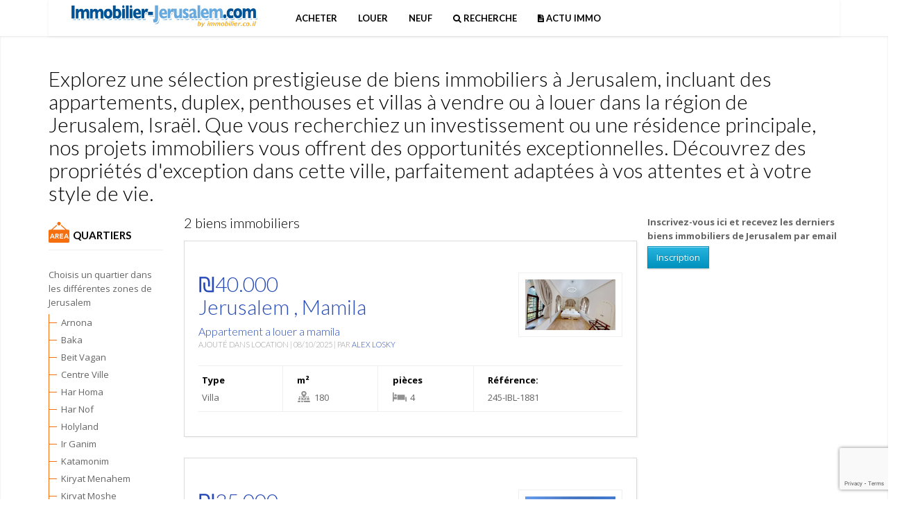

--- FILE ---
content_type: text/html; charset=UTF-8
request_url: https://www.immobilier-jerusalem.com/index.php?module=recherche&type=1&region=Jerusalem&Submit=Rechercher&quartier=Quartier&bienra=Villa&Villa=on&rooms=
body_size: 7353
content:



<!doctype html>
<html lang="fr">

<head>
  <!-- Google tag (gtag.js) -->
  <script async src="https://www.googletagmanager.com/gtag/js?id=G-ZQPW9C1S9G"></script>
  <script>
    window.dataLayer = window.dataLayer || [];

    function gtag() {
      dataLayer.push(arguments);
    }
    gtag('js', new Date());

    gtag('config', 'G-ZQPW9C1S9G');
  </script>

  <title>Immobilier Jerusalem - Agence immobili&egrave;re sp&eacute;cialis&eacute;e dans les appartements, villas, penthouse et duplex en vente, locations ou projets neufs &agrave; Jerusalem</title>
  <meta name="viewport" content="width=device-width, initial-scale=1.0" />
  <meta name="Classification" content="immobilier et agences immobilières à Jerusalem" />
  <META content="immobilier Jerusalem, annonces, villas, appartements, annonces immobili�res, particuliers, agences, immo, gratuit, sites immobilier, portail, annonces, gratuites" name="keywords" />
  <meta name="description" content="Immobilier dans la region de Jerusalem. Découvrez nos petites annonces immobilieres sur Jerusalem de vente, location Jerusalem. Annonces d agences" />
  <meta name="robots" content="all" />
  <!--<meta http-equiv="refresh" content=";URL=''">-->
  <META HTTP-EQUIV="Content-Type" CONTENT="text/html; charset=utf-8" />

  <meta property="og:description" content="Immobilier à Jerusalem." />
  <meta property="og:locale" content="fr_FR" />
  <meta property="og:site_name" content="IMMOBILIER" />
  <meta property="og:url" content="https://www.immobilier-Jerusalem.com/" />
  <meta property="og:image"
    content="https://www.immobilier-Jerusalem.com/images/immo-jeru.png" />


  <!-- Bootstrap core CSS -->
  <link href="assets/css/bootstrap.css" rel="stylesheet" />

  <!-- Style CSS -->
  <link rel="stylesheet" href="https://cdn.jsdelivr.net/npm/intl-tel-input@17.0.8/build/css/intlTelInput.min.css">
  <link href="style2.css" rel="stylesheet" />


  <!-- Google Fonts -->
  <link href='https://fonts.googleapis.com/css?family=Lato:400,300,400italic,700,700italic,900' rel='stylesheet'
    type='text/css' />
  <link href='https://fonts.googleapis.com/css?family=Open+Sans:400,300,600,700,800,300italic,400italic'
    rel='stylesheet' type='text/css' />


  <!-- Favicons -->
  <link rel="shortcut icon" href="assets/ico/favicon.ico" type="image/x-icon" />

  <script src="https://www.google.com/recaptcha/api.js?render=6LfOgOkqAAAAANfPJoRnUsic-rMR7VihMFMz6V84"></script>
  <script type="text/javascript" src="https://ajax.googleapis.com/ajax/libs/jquery/1.7.1/jquery.min.js"></script>
  <script type="text/javascript" src="js/app2.js"></script>



  <!-- DFP 2024 -->
  <script async src="https://securepubads.g.doubleclick.net/tag/js/gpt.js"></script>
  <script>
    window.googletag = window.googletag || { cmd: [] };

    googletag.cmd.push(function () {
      googletag.defineSlot('/16839535/IMMO-VILLES/IMMO-VILLE-970-250', [[970, 250], [728, 90]], 'div-gpt-ad-1568617551638-0')
        .addService(googletag.pubads());

      googletag.defineSlot('/16839535/IMMO-VILLES/IMMO-VILLE-300-600', [[300, 250], [300, 600]], 'div-gpt-ad-1568617733591-0')
        .addService(googletag.pubads());

      googletag.defineSlot('/16839535/IMMO-VILLES/IMMO-VILLE-300-250', [300, 250], 'div-gpt-ad-1568617763352-0')
        .addService(googletag.pubads());

      googletag.defineSlot('/16839535/IMMO-VILLES', [160, 600], 'div-gpt-ad-1581944814714-0')
        .addService(googletag.pubads());

      googletag.pubads().enableSingleRequest();
      googletag.enableServices();
    });
  </script>



  <script async src="//pagead2.googlesyndication.com/pagead/js/adsbygoogle.js"></script>
  <script>
    (adsbygoogle = window.adsbygoogle || []).push({
      google_ad_client: "ca-pub-2935351297790235",
      enable_page_level_ads: true
    });
  </script>
  <script async src="https://fundingchoicesmessages.google.com/i/pub-2935351297790235?ers=1"
    nonce="ObpwiBJqsTkf85sAaiYqnw"></script>
  <script nonce="ObpwiBJqsTkf85sAaiYqnw">
    (function () {
      function signalGooglefcPresent() {
        if (!window.frames['googlefcPresent']) {
          if (document.body) {
            const iframe = document.createElement('iframe');
            iframe.style = 'width: 0; height: 0; border: none; z-index: -1000; left: -1000px; top: -1000px;';
            iframe.style.display = 'none';
            iframe.name = 'googlefcPresent';
            document.body.appendChild(iframe);
          } else {
            setTimeout(signalGooglefcPresent, 0);
          }
        }
      }
      signalGooglefcPresent();
    })();
  </script>

  <!-- MailerLite Universal -->
  <script>
    (function (m, a, i, l, e, r) {
      m['MailerLiteObject'] = e; function f() {
        var c = { a: arguments, q: [] }; var r = this.push(c); return "number" != typeof r ? r : f.bind(c.q);
      }
      f.q = f.q || []; m[e] = m[e] || f.bind(f.q); m[e].q = m[e].q || f.q; r = a.createElement(i);
      var _ = a.getElementsByTagName(i)[0]; r.async = 1; r.src = l + '?v' + (~~(new Date().getTime() / 1000000));
      _.parentNode.insertBefore(r, _);
    })(window, document, 'script', 'https://static.mailerlite.com/js/universal.js', 'ml');

    var ml_account = ml('accounts', '1943836', 'a8q6e2w5b4', 'load');
  </script>
  <!-- End MailerLite Universal -->


</head>

<body>


  <header class="header1">
    <div class="container">


      <nav class="navbar navbar-default">
        <div class="menudrop container">
          <div class="navbar-header">
            <button type="button" data-toggle="collapse" data-target="#defaultmenu" class="navbar-toggle"><span
                class="icon-bar"></span><span class="icon-bar"></span><span class="icon-bar"></span></button>
          </div><!-- end navbar-header -->
          <div id="defaultmenu" class="navbar-collapse collapse">
            <ul class="nav navbar-nav">
              <li class="logo"><a href="/"><img
                    src="images/immo-jeru.png"
                    alt="immobilier appartement Jerusalem" width="280"></a></li>
              <li class="fhmm-fw"><a
                  href="index.php?module=recherche&type=0&region=Jerusalem&Submit=Rechercher">ACHETER</a>
              </li>
              <li class="fhmm-fw"><a
                  href="index.php?module=recherche&type=1&region=Jerusalem&Submit=Rechercher">LOUER</a>
              </li>
              <li class="fhmm-fw"><a
                  href="index.php?module=recherche&type=2&region=Jerusalem&Submit=Rechercher">NEUF</a>
              </li>
              <li class="fhmm-fw"><a href="index.php?module=moteur-annonces"><i class="fa fa-search"></i> RECHERCHE</a>
              <li class="fhmm-fw"><a href="https://blog.immobilier.co.il/" target="_blank"><i class="fa fa-file-text"></i> ACTU IMMO</a>
              </li>
               <!-- <li class="fhmm-fw"><a href="index.php?module=recherche-par-agence&ville=Jerusalem"><i class="fa fa-user"></i> CHERCHER UNE AGENCE</a></li> -->
              <!-- <li class="fhmm-fw"><a href="index.php?module=metiers" style="color: #007053"><i class="fa fa-users"
                    style="color: #007053"></i> <strong>CREDIT IMMOBILIER</strong></a>
              </li> -->

            </ul><!-- end nav navbar-nav -->
          </div><!-- end #navbar-collapse-1 -->
        </div><!-- end dm_container -->
      </nav><!-- end navbar navbar-default fhmm -->
    </div><!-- end container -->
  </header><!-- end header -->

  <section class="post-wrapper-top dm-shadow clearfix">

    <div align="center">
      <!-- /16839535/IMMO-VILLES/IMMO-VILLE-970-250 -->
      <div id='div-gpt-ad-1568617551638-0'>
        <script>
          googletag.cmd.push(function () {
            googletag.display('div-gpt-ad-1568617551638-0');
          });
        </script>
      </div>
    </div>

  </section>
  <section class="generalwrapper dm-shadow clearfix">
    <div class="container">
    <h1>Explorez une sélection prestigieuse de biens immobiliers à Jerusalem, incluant des appartements, duplex, penthouses et villas à vendre ou à louer dans la région de Jerusalem, Israël. Que vous recherchiez un investissement ou une résidence principale, nos projets immobiliers vous offrent des opportunités exceptionnelles. Découvrez des propriétés d'exception dans cette ville, parfaitement adaptées à vos attentes et à votre style de vie.</h1>
            <div class="row">
        <div id="left_sidebar" class="col-lg-2 col-md-3 col-sm-3 col-xs-12 first clearfix">
          <div class="widget clearfix">
            <div class="title">
              <h3><i class="icon-area"></i>Quartiers</h3>
            </div>
            <ul class="real-estate-cats-widget" data-effect="slide-left">
              <li>Choisis un quartier dans les différentes zones de Jerusalem
                <ul>
                                    



                                      <li>
                      <a href="annonces-immobilieres-quartier-Arnona.html">
                        Arnona </a>
                    </li>
                                      <li>
                      <a href="annonces-immobilieres-quartier-Baka.html">
                        Baka </a>
                    </li>
                                      <li>
                      <a href="annonces-immobilieres-quartier-Beit Vagan.html">
                        Beit Vagan </a>
                    </li>
                                      <li>
                      <a href="annonces-immobilieres-quartier-Centre Ville.html">
                        Centre Ville </a>
                    </li>
                                      <li>
                      <a href="annonces-immobilieres-quartier-Har Homa.html">
                        Har Homa </a>
                    </li>
                                      <li>
                      <a href="annonces-immobilieres-quartier-Har Nof.html">
                        Har Nof </a>
                    </li>
                                      <li>
                      <a href="annonces-immobilieres-quartier-Holyland.html">
                        Holyland </a>
                    </li>
                                      <li>
                      <a href="annonces-immobilieres-quartier-Ir Ganim.html">
                        Ir Ganim </a>
                    </li>
                                      <li>
                      <a href="annonces-immobilieres-quartier-Katamonim.html">
                        Katamonim </a>
                    </li>
                                      <li>
                      <a href="annonces-immobilieres-quartier-Kiryat Menahem.html">
                        Kiryat Menahem </a>
                    </li>
                                      <li>
                      <a href="annonces-immobilieres-quartier-Kiryat Moshe.html">
                        Kiryat Moshe </a>
                    </li>
                                      <li>
                      <a href="annonces-immobilieres-quartier-Kiryat Yovel.html">
                        Kiryat Yovel </a>
                    </li>
                                      <li>
                      <a href="annonces-immobilieres-quartier-Makor Haim.html">
                        Makor Haim </a>
                    </li>
                                      <li>
                      <a href="annonces-immobilieres-quartier-Mamila.html">
                        Mamila </a>
                    </li>
                                      <li>
                      <a href="annonces-immobilieres-quartier-Mochava Germanit.html">
                        Mochava Germanit </a>
                    </li>
                                      <li>
                      <a href="annonces-immobilieres-quartier-Ramat Bet Hakerem.html">
                        Ramat Bet Hakerem </a>
                    </li>
                                      <li>
                      <a href="annonces-immobilieres-quartier-Ramat Denia.html">
                        Ramat Denia </a>
                    </li>
                                      <li>
                      <a href="annonces-immobilieres-quartier-Ramat Sharet.html">
                        Ramat Sharet </a>
                    </li>
                                      <li>
                      <a href="annonces-immobilieres-quartier-Rasko.html">
                        Rasko </a>
                    </li>
                                      <li>
                      <a href="annonces-immobilieres-quartier-Rehavia.html">
                        Rehavia </a>
                    </li>
                                      <li>
                      <a href="annonces-immobilieres-quartier-Talbieh.html">
                        Talbieh </a>
                    </li>
                                      <li>
                      <a href="annonces-immobilieres-quartier-Talpiot.html">
                        Talpiot </a>
                    </li>
                                      <li>
                      <a href="annonces-immobilieres-quartier-Talpiot Hayechana.html">
                        Talpiot Hayechana </a>
                    </li>
                  


                </ul>
              </li>
            </ul>
          </div>
        </div><!-- #left_sidebar -->



        <div id="content" class="col-lg-7 col-md-6 col-sm-6 col-xs-12 clearfix">

                



<h3>2 biens immobiliers</h3>

			    

			   <div class="property_wrapper boxes clearfix">

							<div class="title clearfix">
                            	<span class="agent_img pull-right"><a href="alex-losky-appartement-a-louer-a-mamila-1881-245.html"><img width="150" style="object-fit: cover; object-position: center;" class="img-responsive img-thumbnail" src="photos/245/1881_1_l.webp"></a></span>
                            	<h1><a href="alex-losky-appartement-a-louer-a-mamila-1881-245.html">&#8362;40.000 <br> Jerusalem ,   Mamila <h5> Appartement a louer a mamila</a>                                <small class="small_title">Ajout&eacute; dans  Location | 08/10/2025 | Par <a href="index.php?module=recherche&ida=245">Alex Losky</a></small>
                                </h1>
							</div><!-- end title -->

							<div class="boxed_mini_details1 clearfix">
								<span class="type first"><strong>Type</strong>Villa</span>
								<span class="sqft"><strong>m&sup2;</strong><i class="icon-sqft"></i> 180</span>
								<span class="bedrooms"><strong>pi&egrave;ces</strong><i class="icon-bed"></i> 4</span>
                                <span class="type"><strong>R&eacute;f&eacute;rence:</strong> 245-IBL-1881</span>

							</div><!-- end boxed_mini_details1 -->

<!--                             <div class="property_desc clearfix">
                            	<p>Villa 180 mètres  + 150 mètres espaces extérieurs 
3 chambres 
 3 salles de bains 
Parking
 meublé
Parking  à waldorf
11000 שח </p>
                            </div> -->
</div>



			  </tr><tr> <div class="property_wrapper boxes clearfix">

							<div class="title clearfix">
                            	<span class="agent_img pull-right"><a href="alex-losky-appartement-a-louer-a-jerusalem-malha-1875-245.html"><img width="150" style="object-fit: cover; object-position: center;" class="img-responsive img-thumbnail" src="photos/245/1875_1_l.webp"></a></span>
                            	<h1><a href="alex-losky-appartement-a-louer-a-jerusalem-malha-1875-245.html">&#8362;35.000 <br> Jerusalem ,   Malha <h5> Appartement a louer a jerusalem , malha</a>                                <small class="small_title">Ajout&eacute; dans  Location | 08/03/2025 | Par <a href="index.php?module=recherche&ida=245">Alex Losky</a></small>
                                </h1>
							</div><!-- end title -->

							<div class="boxed_mini_details1 clearfix">
								<span class="type first"><strong>Type</strong>Villa</span>
								<span class="sqft"><strong>m&sup2;</strong><i class="icon-sqft"></i> 300</span>
								<span class="bedrooms"><strong>pi&egrave;ces</strong><i class="icon-bed"></i> 6</span>
                                <span class="type"><strong>R&eacute;f&eacute;rence:</strong> 245-IBL-1875</span>

							</div><!-- end boxed_mini_details1 -->

<!--                             <div class="property_desc clearfix">
                            	<p> luxueuse villa privée,
Lumineuse et spacieuse rénovée à un niveau élevé avec une architecture unique
300 mètres carrés
Chauffage par le sol
7 pièces
6 חדרים
 5 chambres . 
 5&hellip;</p>
                            </div> -->
</div>



			  

   <div class="pagination_wrapper clearfix">
                            <!-- Pagination Normal -->
                            <ul class="pagination">
                              <li></li>
                              <li class="active"><a href="#">Page : 1 / 1 </a></li>
                              <li></li>
                            </ul>
                        </div>






		</div>


        <div id="right_sidebar" class="col-lg-3 col-md-3 col-sm-3 col-xs-12 last clearfix">
          <div class="widget clearfix">
            <label> Inscrivez-vous ici et recevez les derniers biens immobiliers de Jerusalem par
              email</label>
            <a href="index.php?module=inscription-newsletter" class="btn btn-info">Inscription</a>


          </div>
          <div class="widget clearfix">

            <!-- /16839535/IMMO-VILLES/IMMO-VILLE-300-250 -->
            <div id='div-gpt-ad-1568617763352-0' style='width: 300px; height: 250px;'>
              <script>
                googletag.cmd.push(function () {
                  googletag.display('div-gpt-ad-1568617763352-0');
                });
              </script>
            </div>

          </div><!-- end of widget -->





            <div class="widget clearfix">
              <div class="agents_widget" id="credit">

                <div class="agent boxes clearfix" data-effect="slide-right">
                  <a href="https://www.immobilier.co.il/avocats-israel.php?module=avocats-israel/accueil"
                    target="_blank" style="text-align: center!important;"><img
                      src="https://www.immobilier.co.il/avocats-israel/images/logo-partenariat-elihaddad.avif"
                      alt="Avocats immobilier en Israel"
                      style="max-height:70px; vertical-align: middle;margin-bottom: 15px;"></a>



                  <div class="agent_desc">
                    <h1 class="title">Droits Immobiliers</a></h1>
                    <p><span>
                          <h2>Plus qu'un avocat. Votre conseiller privé, depuis plus de 20 ans. </h2>
                        </span> </a> </p>
                    <a class="btn btn-primary btn-sm"
                      href="https://www.immobilier.co.il/avocats-israel.php?module=avocats-israel/accueil"
                      target="_blank">
                      Plus de détails                    </a>


                  </div>
                </div>



              </div>

            </div>

            <div class="widget clearfix">
              <div class="agents_widget" id="credit">

                <div class="agent boxes clearfix" data-effect="slide-right">
                  <a href="http://www.immobilier.co.il/credit-achat-pret.php?module=credit-achat-pret/france-israel" target="_blank" style="text-align: center!important;"><img
                      src="../credit-immobilier/logo-mashkenta.png" alt="Le Crédit immobilier en Israel"
                      style="max-height:70px; vertical-align: middle;margin-bottom: 15px;"></a>
                  <div class="image">
                    <a href="http://www.immobilier.co.il/credit-achat-pret.php?module=credit-achat-pret/credit-immobilier-france/accueil"
                      target="_blank"></a>
                  </div>

                  <div class="agent_desc">
                    <h1 class="title"><a
                        href="http://www.immobilier.co.il/credit-achat-pret.php?module=credit-achat-pret/credit-immobilier-france/accueil"
                        target="_blank"> Faire son crédit en France ou en Israël ?</a></h1>
                    <p><span>
                          <h2>Achetez un bien en Israël et choisissez la banque que vous voulez. <h2>
                        </span> </a> </p>
                    <a class="btn btn-primary btn-sm"
                      href="http://www.immobilier.co.il/credit-achat-pret.php?module=credit-achat-pret/credit-immobilier-france/accueil"
                      target="_blank">
                      Plus de détails                    </a>
                  </div>
                </div>



              </div>

            </div><!-- end of widget -->
            <div class="widget clearfix">
              <!-- /16839535/IMMO-VILLES/IMMO-VILLE-300-600 -->
              <div id='div-gpt-ad-1568617733591-0'>
                <script>
                  googletag.cmd.push(function () {
                    googletag.display('div-gpt-ad-1568617733591-0');
                  });
                </script>
              </div>

            </div><!-- end of widget -->

          </div><!-- end of widget -->

        </div><!-- end col-lg-4 -->
      </div><!-- end row -->
    </div><!-- end dm_container -->
  </section><!-- end generalwrapper -->
  <div class="clear"></div>
  
  <section class="message_banner dm-shadow">
    <div class="container">
      <div class="row">
        <div align="center" style="padding-bottom: 20px;">
          <!-- IMMOBILIER-VILLES-BIG -->
          <ins class="adsbygoogle" style="display:inline-block;width:970px;height:250px"
            data-ad-client="ca-pub-2935351297790235" data-ad-slot="8505263835"></ins>
          <script>
            (adsbygoogle = window.adsbygoogle || []).push({});
          </script>
        </div>
        <div class="col-lg-9 col-md-9 col-sm-12">
          <div class="message">
            <h2>Portail Immobilier LEADER en Israël <strong>depuis 2004</strong></h2>
            <small class="small_title">1er portail de l'immobilier en israel avec plus de <strong>5 000
                annonces</strong></small>
          </div>
        </div>
        <div class="col-lg-3 col-md-3 col-sm-6 col-xs-12">

          <div class="message">
            <a title="immobilier Israel" href="http://www.immobilier.co.il/?language=1"><img class="img-responsive"
                src="images/logo-lesite.png" alt="immobilier israel" /></a>
          </div>
        </div>
      </div>
    </div>
  </section>

  <footer class="footer1">
    <div class="container">
      <div class="row">
        <div class="col-lg-3 col-md-3 col-sm-6 col-xs-12 col-xs-12 clearfix">
          <div class="widget cats_widget clearfix">
            <div class="title">
              <h3>Les annonces</h3>
            </div>
            <ul class="real-estate-cats-widget" data-effect="slide-left">
              <li>Rechercher
                <ul>
                  <li><a
                      href="index.php?module=recherche&tip[]=0&tip[]=1&tip[]=2&tip[]=3&region=Jerusalem&Submit=Rechercher&quartier=Quartier&bienra=&rooms=">Toutes
                      les Propri&eacute;t&eacute;s</a></li>
                  <li><a
                      href="index.php?module=recherche&type=0&region=Jerusalem&Submit=Rechercher&quartier=Quartier&bienra=&rooms=">Toutes
                      les Ventes</a></li>
                  <li><a
                      href="index.php?module=recherche&type=2&region=Jerusalem&Submit=Rechercher&quartier=Quartier&bienra=&rooms=">Tous
                      les Projets</a></li>
                  <li><a
                      href="index.php?module=recherche&type=1&region=Jerusalem&Submit=Rechercher&quartier=Quartier&bienra=&rooms=">Toutes
                      les Locations</a></li>
                  <li><a
                      href="index.php?module=recherche&type=3&region=Jerusalem&Submit=Rechercher&quartier=Quartier&bienra=&rooms=">Toutes
                      les Vacances</a></li>
                </ul>
              </li>
            </ul>
          </div>
        </div>
        <div class="col-lg-3 col-md-3 col-sm-6 col-xs-12 col-xs-12 clearfix">
          <div class="widget cats_widget clearfix">
            <div class="title">
              <h3><i class="icon-sale"></i>A vendre</h3>
            </div>
            <ul class="real-estate-cats-widget" data-effect="slide-left">
              <li>Type de bien
                <ul>
                  <li><a
                      href="index.php?module=recherche&type=0&region=Jerusalem&Submit=Rechercher&quartier=Quartier&bienra=Villa&Villa=on&rooms=">Villa</a>
                  </li>
                  <li><a
                      href="index.php?module=recherche&type=0&region=Jerusalem&Submit=Rechercher&quartier=Quartier&bienra=Appartement&Appartement=on&rooms=">Appartement</a>
                  </li>
                  <li><a
                      href="index.php?module=recherche&type=0&region=Jerusalem&Submit=Rechercher&quartier=Quartier&bienra=Duplex&Duplex=on&rooms=">Duplex</a>
                  </li>
                  <li><a
                      href="index.php?module=recherche&type=0&region=Jerusalem&Submit=Rechercher&quartier=Quartier&bienra=Penthouse&Penthouse=on&rooms=">Penthouse</a>
                  </li>
                  <li><a
                      href="index.php?module=recherche&type=0&region=Jerusalem&Submit=Rechercher&quartier=Quartier&bienra=Rez+of+garden&Rez+of+garden=on&rooms=">Rez
                      de jardin</a></li>
                  <li><a
                      href="index.php?module=recherche&type=0&region=Jerusalem&Submit=Rechercher&quartier=Quartier&bienra=Cottage&Cottage=on&rooms=">Cottage</a>
                  </li>
                  <li><a
                      href="index.php?module=recherche&type=0&region=Jerusalem&Submit=Rechercher&quartier=Quartier&bienra=Loft&Loft=on&rooms=">Loft</a>
                  </li>
                  <li><a
                      href="index.php?module=recherche&type=0&region=Jerusalem&Submit=Rechercher&quartier=Quartier&bienra=Offices%2C+Grounds%2C+Companies%2C+Building%2C+Store&Offices=on&Grounds=on&Companies=on&Building=on&Store=on&rooms=">Autres</a>
                  </li>

                </ul>
              </li>
            </ul>
          </div><!-- end widget -->
        </div>
        <div class="col-lg-3 col-md-3 col-sm-6 col-xs-12 col-xs-12 clearfix">
          <div class="widget cats_widget clearfix">
            <div class="title">
              <h3><i class="icon-rent"></i> A louer</h3>
            </div>
            <ul class="real-estate-cats-widget" data-effect="slide-right">
              <li>Type de bien
                <ul>
                  <li><a
                      href="index.php?module=recherche&type=1&region=Jerusalem&Submit=Rechercher&quartier=Quartier&bienra=Villa&Villa=on&rooms=">Villa</a>
                  </li>
                  <li><a
                      href="index.php?module=recherche&type=1&region=Jerusalem&Submit=Rechercher&quartier=Quartier&bienra=Appartement&Appartement=on&rooms=">Appartement</a>
                  </li>
                  <li><a
                      href="index.php?module=recherche&type=1&region=Jerusalem&Submit=Rechercher&quartier=Quartier&bienra=Duplex&Duplex=on&rooms=">Duplex</a>
                  </li>
                  <li><a
                      href="index.php?module=recherche&type=1&region=Jerusalem&Submit=Rechercher&quartier=Quartier&bienra=Penthouse&Penthouse=on&rooms=">Penthouse</a>
                  </li>
                  <li><a
                      href="index.php?module=recherche&type=1&region=Jerusalem&Submit=Rechercher&quartier=Quartier&bienra=Rez+of+garden&Rez+of+garden=on&rooms=">Rez
                      de jardin</a></li>
                  <li><a
                      href="index.php?module=recherche&type=1&region=Jerusalem&Submit=Rechercher&quartier=Quartier&bienra=Cottage&Cottage=on&rooms=">Cottage</a>
                  </li>
                  <li><a
                      href="index.php?module=recherche&type=1&region=Jerusalem&Submit=Rechercher&quartier=Quartier&bienra=Loft&Loft=on&rooms=">Loft</a>
                  </li>
                  <li><a
                      href="index.php?module=recherche&type=1&region=Jerusalem&Submit=Rechercher&quartier=Quartier&bienra=Offices%2C+Grounds%2C+Companies%2C+Building%2C+Store&Offices=on&Grounds=on&Companies=on&Building=on&Store=on&rooms=">Autres</a>
                  </li>
                </ul>
              </li>
            </ul>
          </div>
        </div>
        <div class="col-lg-3 col-md-3 col-sm-6 col-xs-12 col-xs-12 clearfix">
          <div class="widget clearfix">
            <div class="title">
              <h3>Autres villes</h3>
            </div>
            <ul class="list">
              <li><a href="https://www.immobilier-jerusalem.com"> Appartements immobilier Jerusalem</a></li>
              <li><a href="https://www.immobilier-ashdod.com"> Appartements immobilier Ashdod</a></li>
              <li><a href="https://www.immobilier-raanana.com"> Appartements immobilier Raanana</a></li>
              <li><a href="https://www.immobilier-telaviv.com"> Appartements immobilier Tel aviv</a></li>
              <li><a href="https://www.immobilier-eilat.com"> Appartements immobilier Eilat</a></li>
              <li><a href="https://www.immobilier-cesaree.com"> Appartements immobilier Cesaree</a></li>
              <li><a href="https://www.immobilier-herzliya.com"> Appartements immobilier Herzliya</a></li>
              <li><a href="https://www.immobilier-netanya.com"> Appartements immobilier Netanya</a></li>
              <li><a href="https://www.immobilier-ashkelon.com"> Appartements immobilier Ashkelon</a></li>
              <li><a href="https://www.immobilier-batyam.com"> Appartements immobilier Bat Yam</a></li>
              <li><a href="https://www.immobilier-ramatgan.com"> Appartements immobilier Ramat Gan</a></li>
            </ul>
          </div>
        </div><!-- end col-lg-4 -->
      </div><!-- row -->
    </div><!-- container -->
  </footer><!-- footer1 -->

  <section class="copyright">
    <div class="container">
      <div class="row">
        <div class="col-lg-8 col-sm-8 col-md-8">
          <p><small>&copy; 2004/2025 <a href="https://www.immobilier.co.il">Immobilier.co.il</a> &nbsp;|&nbsp;Powered by
              <a href="http://www.vdedesign.com">VDE Design</a></small></p>
        </div>
        <div class="col-lg-4 col-sm-4 col-md-4">
          <p class="social pull-right"><a href="index.php?module=ville-histoire"> A propos de
              Jerusalem</a></p>
        </div>
      </div>
    </div><!-- end row -->
    </div><!-- end container -->
  </section><!-- end copyright -->



 <!-- 1. Le script principal de intl-tel-input -->
 <script src="https://cdn.jsdelivr.net/npm/intl-tel-input@17.0.8/build/js/intlTelInput.min.js"></script>
  <!-- 2. Le script utils.js pour le formatage et la validation (facultatif mais recommandé) -->
  <script src="https://cdn.jsdelivr.net/npm/intl-tel-input@17.0.8/build/js/utils.js"></script>
   
<!-- Initialisation de la librairie -->
<script>
  // Sélectionne tous les champs ayant le name "telephone2"
  const telInputs = document.querySelectorAll('input[name="telephone2"]');
  const telInstances = [];
  
  telInputs.forEach(function(input) {
    const iti = window.intlTelInput(input, {
      preferredCountries: ["il", "fr", "us", "ca", "be", "uk"],
      nationalMode: false,
      autoPlaceholder: false,
      utilsScript: "https://cdn.jsdelivr.net/npm/intl-tel-input@17.0.8/build/js/utils.js"
    });
    telInstances.push({input, iti});
  });
  
  // Après 500 ms, réaffecte le placeholder "Telephone" sur tous les champs
  setTimeout(() => {
    telInputs.forEach(function(input) {
      input.setAttribute('placeholder', 'Telephone');
    });
  }, 500);
  
  // Au moment de la soumission, met à jour chaque champ avec le numéro complet (indicatif inclus)
  document.querySelectorAll("form").forEach(form => {
    form.addEventListener("submit", function() {
      telInstances.forEach(item => {
        item.input.value = item.iti.getNumber();
      });
    });
  });
</script>

  <!-- Bootstrap core and JavaScript's
    ================================================== -->
  <script src="https://maps.google.com/maps/api/js?sensor=false"></script>
  <script src="js/jquery-1.10.2.min.js"></script>
  <script src="js/bootstrap.js"></script>
  <script src="js/jquery.parallax.js"></script>
  <script src="js/jquery.fitvids.js"></script>
  <script src="js/jquery.unveilEffects.js"></script>
  <!--<script src="js/retina-1.1.0.js"></script>-->
  <script src="js/fhmm.js"></script>
  <script src="js/bootstrap-select.js"></script>
  <script src="fancyBox/jquery.fancybox.pack.js"></script>
  <script src="js/application.js"></script>


  <!-- FlexSlider JavaScript
    ================================================== -->
  <script src="js/jquery.flexslider.js"></script>
  <script>
    $(window).load(function () {
      $('#carousel').flexslider({
        animation: "slide",
        controlNav: false,
        directionNav: false,
        animationLoop: true,
        slideshow: true,
        itemWidth: 122,
        itemHeight: 88,
        itemMargin: 0,
        asNavFor: '#slider'
      });

      $('#slider').flexslider({
        animation: "fade",
        controlNav: false,
        animationLoop: false,
        slideshow: true,
        sync: "#carousel"
      });
    });
  </script>



  <!-- Go to www.addthis.com/dashboard to customize your tools -->
  <script type="text/javascript" src="//s7.addthis.com/js/300/addthis_widget.js#pubid=ra-5be3f29de99d92f2"></script>
<script defer src="https://static.cloudflareinsights.com/beacon.min.js/vcd15cbe7772f49c399c6a5babf22c1241717689176015" integrity="sha512-ZpsOmlRQV6y907TI0dKBHq9Md29nnaEIPlkf84rnaERnq6zvWvPUqr2ft8M1aS28oN72PdrCzSjY4U6VaAw1EQ==" data-cf-beacon='{"version":"2024.11.0","token":"dbe900d08033499bbf9da433aa23b83b","r":1,"server_timing":{"name":{"cfCacheStatus":true,"cfEdge":true,"cfExtPri":true,"cfL4":true,"cfOrigin":true,"cfSpeedBrain":true},"location_startswith":null}}' crossorigin="anonymous"></script>
</body>

</html>

--- FILE ---
content_type: text/html; charset=utf-8
request_url: https://www.google.com/recaptcha/api2/anchor?ar=1&k=6LfOgOkqAAAAANfPJoRnUsic-rMR7VihMFMz6V84&co=aHR0cHM6Ly93d3cuaW1tb2JpbGllci1qZXJ1c2FsZW0uY29tOjQ0Mw..&hl=en&v=TkacYOdEJbdB_JjX802TMer9&size=invisible&anchor-ms=20000&execute-ms=15000&cb=sdpxyupaiqap
body_size: 45372
content:
<!DOCTYPE HTML><html dir="ltr" lang="en"><head><meta http-equiv="Content-Type" content="text/html; charset=UTF-8">
<meta http-equiv="X-UA-Compatible" content="IE=edge">
<title>reCAPTCHA</title>
<style type="text/css">
/* cyrillic-ext */
@font-face {
  font-family: 'Roboto';
  font-style: normal;
  font-weight: 400;
  src: url(//fonts.gstatic.com/s/roboto/v18/KFOmCnqEu92Fr1Mu72xKKTU1Kvnz.woff2) format('woff2');
  unicode-range: U+0460-052F, U+1C80-1C8A, U+20B4, U+2DE0-2DFF, U+A640-A69F, U+FE2E-FE2F;
}
/* cyrillic */
@font-face {
  font-family: 'Roboto';
  font-style: normal;
  font-weight: 400;
  src: url(//fonts.gstatic.com/s/roboto/v18/KFOmCnqEu92Fr1Mu5mxKKTU1Kvnz.woff2) format('woff2');
  unicode-range: U+0301, U+0400-045F, U+0490-0491, U+04B0-04B1, U+2116;
}
/* greek-ext */
@font-face {
  font-family: 'Roboto';
  font-style: normal;
  font-weight: 400;
  src: url(//fonts.gstatic.com/s/roboto/v18/KFOmCnqEu92Fr1Mu7mxKKTU1Kvnz.woff2) format('woff2');
  unicode-range: U+1F00-1FFF;
}
/* greek */
@font-face {
  font-family: 'Roboto';
  font-style: normal;
  font-weight: 400;
  src: url(//fonts.gstatic.com/s/roboto/v18/KFOmCnqEu92Fr1Mu4WxKKTU1Kvnz.woff2) format('woff2');
  unicode-range: U+0370-0377, U+037A-037F, U+0384-038A, U+038C, U+038E-03A1, U+03A3-03FF;
}
/* vietnamese */
@font-face {
  font-family: 'Roboto';
  font-style: normal;
  font-weight: 400;
  src: url(//fonts.gstatic.com/s/roboto/v18/KFOmCnqEu92Fr1Mu7WxKKTU1Kvnz.woff2) format('woff2');
  unicode-range: U+0102-0103, U+0110-0111, U+0128-0129, U+0168-0169, U+01A0-01A1, U+01AF-01B0, U+0300-0301, U+0303-0304, U+0308-0309, U+0323, U+0329, U+1EA0-1EF9, U+20AB;
}
/* latin-ext */
@font-face {
  font-family: 'Roboto';
  font-style: normal;
  font-weight: 400;
  src: url(//fonts.gstatic.com/s/roboto/v18/KFOmCnqEu92Fr1Mu7GxKKTU1Kvnz.woff2) format('woff2');
  unicode-range: U+0100-02BA, U+02BD-02C5, U+02C7-02CC, U+02CE-02D7, U+02DD-02FF, U+0304, U+0308, U+0329, U+1D00-1DBF, U+1E00-1E9F, U+1EF2-1EFF, U+2020, U+20A0-20AB, U+20AD-20C0, U+2113, U+2C60-2C7F, U+A720-A7FF;
}
/* latin */
@font-face {
  font-family: 'Roboto';
  font-style: normal;
  font-weight: 400;
  src: url(//fonts.gstatic.com/s/roboto/v18/KFOmCnqEu92Fr1Mu4mxKKTU1Kg.woff2) format('woff2');
  unicode-range: U+0000-00FF, U+0131, U+0152-0153, U+02BB-02BC, U+02C6, U+02DA, U+02DC, U+0304, U+0308, U+0329, U+2000-206F, U+20AC, U+2122, U+2191, U+2193, U+2212, U+2215, U+FEFF, U+FFFD;
}
/* cyrillic-ext */
@font-face {
  font-family: 'Roboto';
  font-style: normal;
  font-weight: 500;
  src: url(//fonts.gstatic.com/s/roboto/v18/KFOlCnqEu92Fr1MmEU9fCRc4AMP6lbBP.woff2) format('woff2');
  unicode-range: U+0460-052F, U+1C80-1C8A, U+20B4, U+2DE0-2DFF, U+A640-A69F, U+FE2E-FE2F;
}
/* cyrillic */
@font-face {
  font-family: 'Roboto';
  font-style: normal;
  font-weight: 500;
  src: url(//fonts.gstatic.com/s/roboto/v18/KFOlCnqEu92Fr1MmEU9fABc4AMP6lbBP.woff2) format('woff2');
  unicode-range: U+0301, U+0400-045F, U+0490-0491, U+04B0-04B1, U+2116;
}
/* greek-ext */
@font-face {
  font-family: 'Roboto';
  font-style: normal;
  font-weight: 500;
  src: url(//fonts.gstatic.com/s/roboto/v18/KFOlCnqEu92Fr1MmEU9fCBc4AMP6lbBP.woff2) format('woff2');
  unicode-range: U+1F00-1FFF;
}
/* greek */
@font-face {
  font-family: 'Roboto';
  font-style: normal;
  font-weight: 500;
  src: url(//fonts.gstatic.com/s/roboto/v18/KFOlCnqEu92Fr1MmEU9fBxc4AMP6lbBP.woff2) format('woff2');
  unicode-range: U+0370-0377, U+037A-037F, U+0384-038A, U+038C, U+038E-03A1, U+03A3-03FF;
}
/* vietnamese */
@font-face {
  font-family: 'Roboto';
  font-style: normal;
  font-weight: 500;
  src: url(//fonts.gstatic.com/s/roboto/v18/KFOlCnqEu92Fr1MmEU9fCxc4AMP6lbBP.woff2) format('woff2');
  unicode-range: U+0102-0103, U+0110-0111, U+0128-0129, U+0168-0169, U+01A0-01A1, U+01AF-01B0, U+0300-0301, U+0303-0304, U+0308-0309, U+0323, U+0329, U+1EA0-1EF9, U+20AB;
}
/* latin-ext */
@font-face {
  font-family: 'Roboto';
  font-style: normal;
  font-weight: 500;
  src: url(//fonts.gstatic.com/s/roboto/v18/KFOlCnqEu92Fr1MmEU9fChc4AMP6lbBP.woff2) format('woff2');
  unicode-range: U+0100-02BA, U+02BD-02C5, U+02C7-02CC, U+02CE-02D7, U+02DD-02FF, U+0304, U+0308, U+0329, U+1D00-1DBF, U+1E00-1E9F, U+1EF2-1EFF, U+2020, U+20A0-20AB, U+20AD-20C0, U+2113, U+2C60-2C7F, U+A720-A7FF;
}
/* latin */
@font-face {
  font-family: 'Roboto';
  font-style: normal;
  font-weight: 500;
  src: url(//fonts.gstatic.com/s/roboto/v18/KFOlCnqEu92Fr1MmEU9fBBc4AMP6lQ.woff2) format('woff2');
  unicode-range: U+0000-00FF, U+0131, U+0152-0153, U+02BB-02BC, U+02C6, U+02DA, U+02DC, U+0304, U+0308, U+0329, U+2000-206F, U+20AC, U+2122, U+2191, U+2193, U+2212, U+2215, U+FEFF, U+FFFD;
}
/* cyrillic-ext */
@font-face {
  font-family: 'Roboto';
  font-style: normal;
  font-weight: 900;
  src: url(//fonts.gstatic.com/s/roboto/v18/KFOlCnqEu92Fr1MmYUtfCRc4AMP6lbBP.woff2) format('woff2');
  unicode-range: U+0460-052F, U+1C80-1C8A, U+20B4, U+2DE0-2DFF, U+A640-A69F, U+FE2E-FE2F;
}
/* cyrillic */
@font-face {
  font-family: 'Roboto';
  font-style: normal;
  font-weight: 900;
  src: url(//fonts.gstatic.com/s/roboto/v18/KFOlCnqEu92Fr1MmYUtfABc4AMP6lbBP.woff2) format('woff2');
  unicode-range: U+0301, U+0400-045F, U+0490-0491, U+04B0-04B1, U+2116;
}
/* greek-ext */
@font-face {
  font-family: 'Roboto';
  font-style: normal;
  font-weight: 900;
  src: url(//fonts.gstatic.com/s/roboto/v18/KFOlCnqEu92Fr1MmYUtfCBc4AMP6lbBP.woff2) format('woff2');
  unicode-range: U+1F00-1FFF;
}
/* greek */
@font-face {
  font-family: 'Roboto';
  font-style: normal;
  font-weight: 900;
  src: url(//fonts.gstatic.com/s/roboto/v18/KFOlCnqEu92Fr1MmYUtfBxc4AMP6lbBP.woff2) format('woff2');
  unicode-range: U+0370-0377, U+037A-037F, U+0384-038A, U+038C, U+038E-03A1, U+03A3-03FF;
}
/* vietnamese */
@font-face {
  font-family: 'Roboto';
  font-style: normal;
  font-weight: 900;
  src: url(//fonts.gstatic.com/s/roboto/v18/KFOlCnqEu92Fr1MmYUtfCxc4AMP6lbBP.woff2) format('woff2');
  unicode-range: U+0102-0103, U+0110-0111, U+0128-0129, U+0168-0169, U+01A0-01A1, U+01AF-01B0, U+0300-0301, U+0303-0304, U+0308-0309, U+0323, U+0329, U+1EA0-1EF9, U+20AB;
}
/* latin-ext */
@font-face {
  font-family: 'Roboto';
  font-style: normal;
  font-weight: 900;
  src: url(//fonts.gstatic.com/s/roboto/v18/KFOlCnqEu92Fr1MmYUtfChc4AMP6lbBP.woff2) format('woff2');
  unicode-range: U+0100-02BA, U+02BD-02C5, U+02C7-02CC, U+02CE-02D7, U+02DD-02FF, U+0304, U+0308, U+0329, U+1D00-1DBF, U+1E00-1E9F, U+1EF2-1EFF, U+2020, U+20A0-20AB, U+20AD-20C0, U+2113, U+2C60-2C7F, U+A720-A7FF;
}
/* latin */
@font-face {
  font-family: 'Roboto';
  font-style: normal;
  font-weight: 900;
  src: url(//fonts.gstatic.com/s/roboto/v18/KFOlCnqEu92Fr1MmYUtfBBc4AMP6lQ.woff2) format('woff2');
  unicode-range: U+0000-00FF, U+0131, U+0152-0153, U+02BB-02BC, U+02C6, U+02DA, U+02DC, U+0304, U+0308, U+0329, U+2000-206F, U+20AC, U+2122, U+2191, U+2193, U+2212, U+2215, U+FEFF, U+FFFD;
}

</style>
<link rel="stylesheet" type="text/css" href="https://www.gstatic.com/recaptcha/releases/TkacYOdEJbdB_JjX802TMer9/styles__ltr.css">
<script nonce="1VsHg-WOdLDEVwrXvM8KjA" type="text/javascript">window['__recaptcha_api'] = 'https://www.google.com/recaptcha/api2/';</script>
<script type="text/javascript" src="https://www.gstatic.com/recaptcha/releases/TkacYOdEJbdB_JjX802TMer9/recaptcha__en.js" nonce="1VsHg-WOdLDEVwrXvM8KjA">
      
    </script></head>
<body><div id="rc-anchor-alert" class="rc-anchor-alert"></div>
<input type="hidden" id="recaptcha-token" value="[base64]">
<script type="text/javascript" nonce="1VsHg-WOdLDEVwrXvM8KjA">
      recaptcha.anchor.Main.init("[\x22ainput\x22,[\x22bgdata\x22,\x22\x22,\[base64]/[base64]/[base64]/[base64]/ODU6NzksKFIuUF89RixSKSksUi51KSksUi5TKS5wdXNoKFtQZyx0LFg/[base64]/[base64]/[base64]/[base64]/bmV3IE5bd10oUFswXSk6Vz09Mj9uZXcgTlt3XShQWzBdLFBbMV0pOlc9PTM/bmV3IE5bd10oUFswXSxQWzFdLFBbMl0pOlc9PTQ/[base64]/[base64]/[base64]/[base64]/[base64]/[base64]\\u003d\\u003d\x22,\[base64]\\u003d\x22,\x22wrvDoMK0woDDvFfCjS9VTS3CpcOkTjw9wp1bwo9Sw7/DtxdTHsK9VnQkd0PCqMK0worDrGVDwpEyI0kiHjRdw5tMBhISw6hYw4wuZxJOwo/DgsKsw5HCvMKHwoVjBsOwwqvCocKjLhPDjGPCmMOEIsOwZMOFw5XDscK4ViNncl/[base64]/Cj3bDlQU3KcO7Zz5ewqTCqy/CkMOSEcK5AsO9GsKiw5vCrMKQw6BpNB1vw4PDlcOEw7fDn8KGw4AwbMKcfcOBw79JwpPDgXHCt8K3w5/[base64]/CpcOIw7jCk8KaMgprw4BkwoV1LWtMJcOOGMKKwrPClcOLCXXDnMOuwogdwo8Jw4hFwpPCvcKRfsOYw7nDu3HDj1fCrcKuK8KvPSgbw5HDk8KhwobCsC96w6nCrcKnw7Q5N8O/BcO7LcO1TwFKWcObw4vCgkU8bsOmRWs6eR7Ck2bDicK5CHtgw4nDvHRZwpZ4Nh7DlzxkwrHDox7Cv2w+ek5/[base64]/[base64]/Dr3jCmT0mw5RpwqnCosOJOmcfw6NsS8Kfwr/Ck8Kzw5XCl8Odw5zCjsOQHMKiw7oUwr/CshPDnsKwY8OJA8O6UQDDqRFOw7wKe8OkwrXDgGlNwqI+bMKRE0jDl8OPwp1vw7TCiH8Cw4nCuVNbw73Drj4uwrYzw797H23CiMOHK8Ovw5EMw7fCtcKgwqXCu2vDhMKsUcKBw6/ClsOCWcO/[base64]/w7Nqw73CjQ3CrcKgb13DnVfCljhNw5DDqMKawrh6YcO8w53Cn2k9w6DCoMOWwp8Vw63CpWRuAcOGRifDjsKAOsONw7onw4QsFSfDoMKHKwDCo3pTwrQbZcOSworDswvCjMKrwrd0w7PDnQscwqcLw4nDvynDpFTDj8K/[base64]/DuUHDqDFGw4TDsRLCkhHDjMOnOMOqXMO7LnBEwopowrwEwr/Dni9tRyYmw69rBMOzDmUZwq3CmWUDABHCmMOrccOfw4VEw7rCpcOOb8ORw6TDrsKPRCHDtsKXRsOEw4bDtzZmwokvw6jDgsKYSnQ1wqnDjTsqw5vDp0PCg0x6bUzCjMORw6nCrRsOw5DDhMKNOhp4w6/DqyQ4wrPCpggNw4fCnMKSQcOHw41Aw7kKQ8O5HDLDs8KuY8KsajLDk1ZkLzVbFF7DpEhIW1jDocONNX4Uw7Rhw6QvL1EeHMOKw7DCiHbChMOZTiHCuMKkCncWwplqwr5wAcOycMKiwpVEwo/DqsO6w6IFw7tCw6orRjnDrXfDpcOUCmQvw7jCihnCqsKmwrgtBMOkw4zCjF8lTMKZIHLCs8OfT8KNw4Mqw6ZHwptzw5scLMOeRn0nwoJCw7jCnsO/Z1w0wp/CnmsXA8Kmw7vDksOcw7UPRGzCh8KxWsO4BjvDjyTDjWfCksKcEmrDiw7CtkXDscKBwpbDjFAbF29gczQlS8K5esOtw6PCoHnDuBE1w5nCm0NDP0TDsV7Di8OFwrjCkDUucMOiw60Jw51vw7/DuMKew7IzfcOHGwQ7wp1vw6fCjcO+eDYOGyoGw7ZKwqMDwqbDn2nCtsK1w5EvLMOCwrjChU3CiyzDtcKSW0zDuwZHFgHDksKQYQw+XynDlMOxfQltZcOXw5hvCMOkw5nCgBDDtnZ/w7VMOkl6w61HWX3CsGbCkQTDm8Ohw6fCtwYxeXjCrHE0w4vChMKXYnoICU/DrTUOdMKqwrbCtEfCpF7CrsO9wrTDmSLClELCgcOzwqLDpcKoacOzwrpQAUoGGUXCikHCtkZWw4rDgsOieB40MMOewo7DvGHCtDFgwpDDiHJbWsOCGHPCjzfDjcK5AcOcDQ/Dr8OZcMKTMcKvw6TDkAMWWgTDr2RqwqhnwqjCsMKMG8KkSsKIE8KUwq/Dn8O9wqslw7QPw6vCuTPCvT9Kfm80wpkJw5HCn05hekVtczluw7YGSX8OFcOjwrPDmyjClwoUHMOxw4VmwoQFwqfDocK3wooTKUjDi8K1EXTCgEADw5pDwq/CmcK9J8Kww7Mpwp3CoV5WEsO8w4bCu2PDpDLDm8K2w5pmwpxoe3FBwrzDqcKnwqHClRJvw6TDtsKVwq9kBEZuwqnDkBrCvxNYw6vDjwTDuTRFwpbDug3ClEMCw6jCoT3Ds8OPMcOVdsKAwqzDij/Cn8OSOsO6UHVpwprDrXLCicK+wr7ChcOef8OOw5LDqllZB8KGw7rDucKPWMOEw7vCqcONRcKvwqhCw5BSQBQ5ccO/GcKrwptbwo0YwodlQ0VfI0TDqgHDpsK3wqhsw7AAwpzDpCJEGCzDkXk8PsOQN0prR8KgE8Khwo/[base64]/[base64]/[base64]/Dt8K8MsOhXl4OwofCvcK8wqXCkMOsw6PDu8O0wpHDnsKEwoPDtWzDj0Uiw6VAwrnDjE/DjcKiI2h0Vz16wqcqHic+wqhoB8K2HU1SCCTDnMODwr3Co8Kew7Q1w7BWwodTRm7Ds0HCocKBUxxgwrJdRsKZScKCwq0cccKlwolxw6FSXF86wrZ+wowGW8KFckXCoGrClR5rw6TDlcK9wofCnsKtw4/DjlrCkD/CiMKrWMK/[base64]/CtGEiw5YUdy/ClsOVDmXDicKXIVLCncKAwq1MHEV0aAd7CBrCh8Oyw6vCu0fCucOcRsOdwqkCwrIAaMO8wqZRwrvCg8KHNcKVw7FBwp5AT8KRP8Omw5wcLsOeB8OtwpkRwpFyViJ8ZxJ6KcKOwpDCiQHCgSEOFz/CpMOcwpTDiMKwwpLDkcKKcgZjw7NiDMO4DxrDpMKlw4IUwpzCgMOmCsKSwr7Cqn8ZwprCqMO3w4J0JxNgwq/Dr8Kkcj9jRFrDjMOhw43Dhk1zbsK5wo/[base64]/Dm2EHw6kdwqFRQsK3YAbCusOBRMKQwqfDv8KTwpUiRjzCvBfDtSQjwr0Ow73DlMO8a1jDtcO6MUzCg8OeRMK8Qh7CsQZ5w7dlwrPCihIFO8OxADkAwpUZasKowp/DonLCl17DnAPCmMOAwrXDhcKRRcO3Wm0lw5RsVk1VTMOSRnvCsMKETMKPw7MaPw3DgiY5Y2PDgsKAw4YkT8K1aTVWw4smwqokwpZEw4TCr3fCoMKwDykbdMO2dsOYU8KAIWZIwqPCm24Qw4wiaFTCksOBwpUfQFdXw7onwo/CqsKII8KGLC8rWSbCoMOGTcOrTcOSLUEFHUXDksK7VMOfw5XDmjDDslMBeDDDniAPaTYtwpLDmBPDtkLDj3XCtcK/wrfDuMOgRcOnDcOBw5FPTn9aWcOCw5jCpMK4YMKmMHRQccOIw7lhw5/[base64]/DiMK5wojDgWXDncK1wqdBXi0Mwq9Mw4jDvGdTw6/Ch0AlbGfCscKdHWdOw5RRw6QjwpbCrFFmw7XDo8K0BgMbBQZhw7oFwo/[base64]/DisOxw6jClwPCv8O9wrZnLCjDp8KLXzo/UsKfw4UkwqR0OS4dwpIHwrgVRwrDqVAsAsKMSMO+DMKaw5wAwo8yw4jDmUh8EzTDnwNMwrNNLntxCsORw4DDlAUvOH/[base64]/Dt8KqwrhTS8OYRzVJwqMLV8OTw4zDjSLDi206ERR7wr0dwpnDjMKJw6nDq8K/[base64]/DqsOIw6wDdU7DiMOJwrfDl0/DoMOwdsKJw6/CimbCikTCjMOOw7/CqGVpRMKBey3CuzTCrcOvw6TCkzwAW3LCvHHDisOvNsKkw4HDj3nCul7Csltywo/DqsOvXDPDmWAifyXCm8OhcMKMVUTDq27CicKOBsKEQcKEw6/DsEEKwpbDqcK2CDo7w5nDn1LDtnZzwphHwrPCp1ZwP13DvDjCmjI/K33DpT7Dj1TChRTDmQs4LwZLN1/DlwMlAmUkwqESasOCQ1wnQmXDkUNkwqF7WcOjacOQaXhTQ8Oew4PCpUZ0K8K1QsKNf8KRwr05w7sIw7TCqVA/[base64]/CtsODecKdY8O2wqXDkcKmesOEJsORBsOswo7DnMKVw5sswrzDtzgYwrpuwqQpw68rwojDoCvDpBHCkMO8wrrCg1JPwq/Dv8OlMG9gwpDDmGTCiArDjmbDsXZ3wo0Rw4YKw7VyTwo5CiNrIcOyWMOkwr8VwofCg01uDhllw5fDsMOQAsOAHGEXwqfDv8K7w7fDmMKiwqMJwr/Do8OhOcOnw73CksO6NTx7w7fDl1/CvmzDvmrCnS/DrEXCunwDbGwawotiwo/[base64]/[base64]/U8Kcwo3ChDVICljDrcOkKn/Csi0nL8Kdw5jDi8KHdkjDrWXCusKpB8O3DnzDvsKYFMObwpbCoSlmwqrDvsOmTsOVPMOrwprCj3daZzzCjjDCsSgow74Hw5LDocKZD8KBesKXwo5LOF5+wq/[base64]/DqMKGUMOxw6/CoA3DrhJLcMKKcCl4XcKLUcKxwpAaw4k+wpPChsO7w4HCpnUaw67Ct35DF8OJwoo4KcKiH00PfMKVw4bDo8K7wo7CnCfCucOowqXDmF/DuA/DpR7DisOqKUvDpGzCmg7Dqz9mwrJqw5J7wrDDiQ1DwqbCvVhCw43DohrCoWLCtj/DlsK3w6w0w5rDrMKlRR7CkSnDlBEUUVrDosKEwqfDo8OPGMKaw64EwpnDhTUUw5zCu39fScKgw7zCrMK1McKhwpo/wqLDkcK7Y8KCwq7Cpg/DgsOyOHlZEAByw4LCsD7CjcKtwo5Pw43ClsKCwpjCgcKzw5cFOCEYwrQnwrx/KDkWecKABnrCuDd4esOTw7cXw4dZwqvCnR3DtMKSIl7Du8KBwpE7wrgEP8OmwoLCj1NbMMK4w7RtV3/[base64]/[base64]/CkSfCk0XCmMKZw7DDtRfCkMO7wq/[base64]/Djn7CmRXDtMOowp46MMORQ3VBw6FTO8KRwqgMGMO8w7kWwqnCp3zDgsOfHsOMAMOEBcK2e8OAYsOwwqNtBzbClinDtRYOwrBTwqABe0oWGsKlL8OvFsKTVMOyScKVwrDCn3XDpMK5wrMfD8O/cMKZw4MrKsKxGcOtwrfDukBLwpsEEgnDlcKgOsOPMMOiw7NqwqDCh8KmOVxsUcKgAcO9I8KAAAZXMMK7w4zDnBnDsMOhw6hOTsKRZgMSScKVw4/CmMOyZMOEw7cnU8ODw6AKW1/Dq1HCicOdwo5/H8KfwrYGTDNHw7xiPcOaR8K1w48VZMOrKA4Ww4zCqMOZwrgpw67DgcOoW2/Chz7Dqm8DGcKWw7wAwqTCqBcQSGc9G08/wp8kFkRYMcO1EW8wKiXClMKfJ8KgwqTDssOlwpfDmwsyaMKQwrbCjk5CLcO1woBESHbDkx1qZm0Mw5vDrsKowofDo0bDmBdjH8ODA1UUwpjDpVFrwrbDshXCpHRiwrrDsysPIwzDoCRCwpXDhEzCvcKNwqoEAcK/wqBFDSXDiiDDgUFZIcKQw6wpQcOdHA0cOjIlFE3Cl0R8FsOOQsOfwoMFBlMqwoJhwpXCo0oDK8OFcMKsemvDrTJrJsOfw5bCg8O7MsObw5JOw6HDrygpNU8RK8O/FWfClMK/[base64]/DgsOdYMOuKBbDlMOnfXnDl0UqY2zDh8Kew6ofdsOowok9w6Vywpddw4LDvMKpWMOwwqAZw4IHR8OhBMK5wrnDq8KlETVxw6jCoCgiSlMifcKeY2RGwrDDo0PChAJvU8OQT8K/aBjDjWrDlMOVw6PCncO8w64MCXHCrURXwrRlSBElG8KqNEViJlPCiz9JR00cbCZ6RGIANlPDn0wSV8KPw75Pw6bCk8OsCcObw4QEw45EXUDCpsORw4BKNx/[base64]/CiMKRBWfCi8K3NMOtw5Qgw7FGJ2k/[base64]/wqw0wqXCssKTNcOAFXROJ8KDwrhZbcOdw4nDnMOfw5BQLsOrw6tUBVlUc8OFcE3CisKfw7Nbw7R5woHDpcOHWcOdM1fDv8K7wpV7H8OKYg57MMKSQgUuPUpBbsKfVVLCnU/CjAxuB3DClm0hwp95wpEew4fCsMKuwrbCqsKkYsOGDWHDqGHDrDYCHMKwccKNTCkgw4zDpCdWYMOOw5xnwq52w5VlwrJSw5PDmcOeZMOrTsKhaWA6w7dgw5sYwqfDgHQ/MU3DmGdnBHxJw5xOEBNzwoBcG17Du8KlGVwhNkwvw4/CnCVNWsKOw6MLw7zCnMOoExRLw7/DlR9dw50jBHrCvVFgGsOew4t1w4rChMORfMOMOA/[base64]/HcOFw5fCnsK6Z8KWw4vDjAcDwqYTw7/CrRPDgMKZwoJww5nCuBnCkjDDhhh5dMO9OnLCnhPDomvCkMO1w6oBw4bCm8OuGhjDtjZkwqUfXsKTShXDliskGE/[base64]/JsOGFcKlSyNiw57DhsKAw7lCFjnCqRHCo8K7aDh/WsOsLhrCnkvCnmdzRAk3w7DDt8O9wpTCnF7Dn8OqwooLJMK/w6LDik3CmsKfMsOdw4AWE8KWwrDDvXLDlRzCjMKQwr/CjwPDjsK7Q8OowrbCuG4qE8Kvwpp6asO/XjA0SMK3w7MOwoVEw7/DpWgFwprDr1tLcVsuIsKyGx4eDHjCp1xQDyBROgwmZDjChTXDsBLCmQ3CicKjEzrDsCTDi1kQw43DuSUwwplgw5LDqSrCsH9CCX7CrmpTwozDnGnCpsKFWzHCvnNswo8hL0/CsMOtw6h1w6fDvw4iJ1gnwpsXDMOxQHPDqcOgw4I6K8K8IMOpwogYw69Lw71lw6fCh8KeDDLCmRnCt8O8dMOBw7lVw6bDj8O5wrHDglXCgAfDqmApK8Omw6lmwqYcwpBvesOBBMK7wq/ClMKsbA3CswLDjsOJw6rDtWPClcKCw59rwoVSw7w3wp1hLsOsGUfCo8OvSxFUDMKVw4RBR3sdw54iwoLDvGhnecOUw7EHw4V8asOUAMKOw47Dl8OhPiLCvyrCgQPDkMOcG8O3wocjKDXDswnCo8OQwoDCo8KPw6XCk2/[base64]/[base64]/CpEHCvyDCsMOOw47CpcOHKgTDlSrDsyx0wogNw7hNcCwEwrPDg8KhC25eUMOMw4ZTOFcIwpsIHxbCk3ITX8OBwqN3wrh9CcK5bcKVehM2w7DCvydKEU0HAcO3w4EXLMKJwpLCoQIUwo/DlcKqwox1w6FJwqrCoMKiwrPCkcOBKkzDusKxwotbwp8DwqlnwqkTYcKVYMO/[base64]/DhHJlSyErfcOvwpNgEBF+W8Olwq3Dn8OKCMKpw7FiQkMsJ8OIw5E4MMK+w7DDv8OyB8OeLy1mw7bDiHLDqMOuIjrCn8KdV28fwr7DlH/DuFjDrHsMwo5twoJZw6VOwpLCny7DpQfDjggDw5s9w6kKw47CncKSwq7Ck8OND0nCusO7cTcFw7cNwrh+woB4wrUMOFEFw47DgMOhw4jCkMK5wrtta25cwrBdOXPCpMO7wqPCg8KMwrobw78OGnBsIDRVRwJPw4xsw4/CmsOYwqbCmRHDmMKUw4/[base64]/VMKaYsKzwpfDogEcPcOlbcKCOMKlwqoCwqvDm1fDnnBUwoVDMlTDvVUIekrChsKsw4Etw5wiDcOjdsKJw43CscK/MxHDhsOUKcO3eHhHL8OnbX93EcOnwrFSw5jDhAzDuw7DvwYyDn4VTcKlw4nDrMKcTHLDpcKgHcKEDsOzwoDDpQ81RTVGwp3Dq8O0woplw4zCiWbCiyTDvEE0wp7CvU3DmTrCvRpZw7UZeFJ4wozCnwbCqMOsw4TCvh/DicOXLcKyIMK5w6UuVE0lw4dFwpoyURLDkHvCo3vDinXCmnbCocOxBMOew5UAwrzDu2zDr8KEwp1dwo7DvsOSIGBiXsOEPcKuwp0DwqI/w7kkO2nDiwTDsMOuUAzCvcOUM0hEw5lRbcKqwrEKwo04ZlQ+w77DtSjDrgXCoMOTMMOPI13DiWg4WcKBw6nDncOtwqvCtT5rJ1/[base64]/F0TCqMKLTcKlPRRZwohQw6LCnMKxwpzClAHClMKZw57DkScddkUPDHrCh2HDuMOLw6tCwoJHE8K/wovDgcO2w6Qjw7pEw58jwrd3wrJBVsO4XcKrUMOJQ8KSwoQQKMO1DcOdwoXDjXbCmcOuDW/DssK0w5pkwp1ZXlFwCSnDgTpowoLCvcOUWl03wqzCvy3DrTs3XcOTRl57eGcjNcKkJ3hlP8OrH8OdRx7DvMO+bFnDtMKBwpd1VWnCu8OmwpTDmk7DpCfCoytYw5vCncO3NcO6VcO/TH3DtcKMeMO3wo3DgTHCmRUZwo/Dq8OLwpjCgFPDuQ3DvsO8C8KHF25sKsK3w6HDn8KGwocVw5zDuMOgWsKDw74qwqAgf2XDpcOzw5huXTcww4FyEEHChQ3CpwTCgi5Vw78IV8KPwr7DoDoWwqJMHXnDtgLCt8KCBFNXw4gDbMKNwo03VsK9w7MXP3nCo1XDqDgmwqbDlMKfw6g4w6opKBjDucOCw5/[base64]/DvsKEccKnAwhAMGYjwqQBwqcuw7ggwrnCqRHCrsK/w5QuwqRYPsOOOSXCnSxYwrzCgMKhwrHDkH7DgEAwYcOtXcKzJMO+S8KYAVPDnTADIRBqQmfDjjlzwqDCt8OsacKXw7oIZMOsDsKJIsKZSkpoHB8FHwfDllA1w6Rfw6PDiHZ0UcKJworDs8OHFsOrwo9xXhIRDcOdw4zCkkvDlhjCssOEXxdBwoQbwrdDV8KILG/[base64]/[base64]/CoGfCr08AwrU6w4JAw5zDjFrChMOiF8K1w6EVKsK1McKBwrplG8OXwrdFw7HDicK8w6DCrg7Colt9aMOqw6E+AwPCnMKNAsK7XsObdTYdMkjDq8O7WTc+Y8ORaMO3w4V2NSbDqH4wATtwwo5gw6Mze8KAccOTw4XDvyvCmwtrAinCuwLCucOlM8KzJUE/[base64]/w5RLwqxaG8OVw5HDoMOHJsK2woXDnXPDvsKGfcKYwpjDvcOfwoPCjMKCw4sJw402w5AkTAjDhlHDglYxQcKuWcKIfsKSw5bDmwY/w5VZeyfCnBoEwpdEDgbCmcOdwoHDvcKtwrPDnAgdw5HCv8OMDsOJw6FHwq4bb8K+w7BfJcK0wozDi3HCv8Kyw4/CtiE6Y8KRwqtoHRLDkMK1KmnDnMO1MFR0bQ7DkUjCimZBw5YjacKpf8OBw4HCl8KMHWHDqsOBw4nDrMKKw500w511acKfwrLClsOAw57DlHXDpMKmKTsobXvCjcK+wp4AAGcPw7zCqxhFV8KKw74jS8KpTBfDrhrCoV3DsV87CDbDvsOIwr4WNcO/DhLCi8KmDm9Dw43CpcKOwovCn2rDo24Pw6QsW8OgCcOEF2QIwqvDvF7DtsO1FD/[base64]/DlgrDi8K2Z8OBXErDvMKqRsOnw48iUW0DNnw1ZMONWCHCtsOvVMKqw7jDqMOCSsODw7hAwqnCpsKlw4s0w7ABbcOwJgJFw7VkYMOUw7NBwqA9wqvDp8Kgwq7CkQLCuMKfVsKUFE57eWx7R8OpZcOGw5cdw6DDsMKIwrLClcKxw47Cl1d4Rj0QMQd/[base64]/YsOHImUBaWjCpsK4wqPCvnzCnwIfw7nCux/[base64]/CvMOUw7Bgw4FyOcO7VsOdMcOTwpTDgMK+w7zDhnvDvzDDtcKoQcK5w7DCoMKWUMOiwqQNaxTCoj/DqUNGwrHCnzFywovDqcOIGcKIesODBRbDs2jCtsOJBcOUwqddw7/[base64]/[base64]/[base64]/Ct0o/w7kWwr4fBcKMw41Ew63DjmXDmcKsIUfCnjwCY8O4A2LCniIEOhhvT8OswpTDusK6w6R/NnnCocKpUjdVw7MHMX/DgXTCq8KKTMKjEsKwYMOmw7/CqDDDqBXCkcKGw6dbw7RFIMO5wozDtBrDpGrDilvCoWnDoCTCgmrDhiYzdlzDoWInYRJ7E8KEZBPDscOWwr/DhMK6wrZEwooUw77CsG3CuGAoYsOSJk0CTQDCkMKhMh3Dp8KKwrzDrDZfKlvCkcOqwqZBa8OBwrwBwrxoBsOXcTALYMObwrFJSnwmwpEcb8KpwokcwpY/[base64]/DqcKbFMOgwqzDuMKkIzgcwqJ0Rzd0wqVDw7TCjcKRw4XDqnfCvcKyw41xEMOFXXbDn8OPeFMiwr7CgULCtMKSGMKCWFBPNyTDiMOUw4HDhljCvirDiMOJwqUbMsOJwq/CujvDjXA9w7dWJsKww5HCqMKsw5HCgMOhXw3Dv8OiJj/CuAxNHMKlw4xxLl9QGTs7w51rw7wcNSQ4wrTDvMOqaW3ChR8dR8OHW13Dv8Ozf8ObwoZwKXjDtsOFZ3nCk8KfL1xJaMOADcKiGsK5w5XCu8Oqwo9wfcORCsOKw4hdJkzDjsKael/[base64]/CrEvCuATDi8KKw4RHdMKwAsKhwqVFGAnCokvCjmUqwpBEBDTCucKgw4bDkz4bBz9hwpJAw6RWwoJqHBPDnkfDtXVCwoRYw7kMw6Nxw4zDql/DkMKCwrjDpMKNWAIjw53Dvj7DssK3wpHCmhTCg1UNeWdAw7HDnA3Dn0BNJsOqdcKsw44wGsKWw7jDr8OoY8OMBA1gagcMVcOaVsKXwrRjDWjCm8OPwokxJDMCw4AMUSPChXTDsVM9w4rDksK4SXbCqRooAMONOcOCw47Dkio5w515w5DCjRtWHcO/[base64]/[base64]/[base64]/DjzrDosO5EcOaaDrDicOsVWPCncKAL8OzdhrCr0jDmF/Dnh94L8KgwoFwwrvCgMK7wpTDn17CrxM1IV1ga2h8C8OwBxZMwpLDvcKzB3w5QMOLcRBGwqbDvMOxwpNAw6LDm1bCrg/CisKPHEPDinknHDUJJ1Juw64Kw5bCnW/[base64]/Dmy3DlRHDhXtYcgrCnMKtwo7DlcK3UxbDtlfCtV/DrQPCvcKzbMKiJ8K3wqIcE8Kkw6RhcMK/wooMdsOlw6JufHhZeGXCuMOTODDCriXDhEbDm17DvnNLC8KFORMbw7jCusKLw6VNw6phS8OTAgPDhzDDicKzw7pCGH/DqMOuw68kUsOAw5LDmMKFb8OSwqnClAkqw4vDskZhEsOVwpnChMOPBsKWLcOYw74BdcKjw6NcZ8OCwoDDij/DgcKhIV3CosKVRMOnPcO/w7DDusOFTgrDpsONwrLCgsOwVsKiworDjcOMw513wrkxIyMbw58CVXMIcBnCmUfDmMO+McKdXMOgwogeAMOkTcKYwp4LwqPCosKJw7vDqQDDi8ODTcKMTD5NaTPDlMOmOcOyw5rDucKxwoJ2w5/DtTJkBmrCuQ0dSXgUO1s9w4o6H8OVwq1pAizCghfDmcOpwqVJwqJAE8KlEn/DlCctcsKwUVl2w6/[base64]/DnF0owpjCr1bCqyDDrcKbwooKw60APmIpw7Q0KsKvwrM9UWjCrRfCv3l4w5IewqxkDFLDqi3Dp8KPwrw2KcOWwpPCqcO8NQhHw4FYQjYQw7EOG8Kiw792woBLwq8DSsObGcK+wrN/DTlIFm7Cmjx2CDPDuMKGLsKIP8OPLMKPC3Qkw7o2Xh7Dr3/CpcOywrbDgsOiwrBSP1vDuMOPKVXDmVJGOH1dOcKaBsKTfsK/w6fCvDDDmcO/w7/DnUARNTdPwqLDn8KpMsOPSsKWw7Yew5vCosKle8KDwr8LwpXDrEUbWAZzw5rDjXxwDMORw4A8wp3DpMOUOjBQDsKuJgPCjm/DnsOKVcKiFBfDusORwpPDrjvCk8K8Tjc0w6h5YQrCmT0xwrhhDcKywqNOLsKqZBHClmZGwohgw4DDnH9qwqJgJcOhdgrCpU3CnWhVKmYJwqYrwrjCtU5mwqpTw6BCVzHCgsOqMMO1w4zCqB8kSBFMNgnCvcO1w7XDiMKqw61VZsKgaGx9wqTCljRlw7/Dg8KOOwjDgsKNwqIeAF3Ciz53w5Q3w5/[base64]/[base64]/Co8KDSMKmaMOlwqAXF8Ocw7VlwrTDqsOoVW8LX8Khw6djccKFWHLDvMOxwphfYsOEw6XCvkPCmwcXw6YZw7ZXKMKdbsK5Zi7DpXpKT8KOwq/[base64]/CnMK8PMKSwpILwrTDr8OgIcO6KAZWFcKtVz9dU8OeZcKYUMODbsOFwpHCuTLDqMKAw7TDmzTDpgoBcjHCtHYPw40zw4ABwq/Ct1zDgzfDtsKrO8OJwowTwoLDjsKlwobDkT5Fc8KoOMKgw6jCsMOSJwU1GlXCl2kRwpDDuWFIw6bDukzDpWYMw5stBR/CnsOswr1zw6XDqlc9LMKeAcKNPcK7fRsfP8KsdsOiw6hyQSDDpXzCicKjY19CJS9NwocBBcKjw6cnw6rDn3Vaw4bCiHDDksO0w4XCuzDCjBLDlAFawprDsG0NRcOSA2zCmBTDicKow6BlPT9aw64rBcOUL8KgWGNWLSPDhSTCjMK6BMK/N8KTey7CksOyT8KAd37CkVbCuMKuLMKPwqHDsmlXTjU7w4HDicKkw4/CtcO7w4jCk8OgPhR1w7vDvEPDjcOtw6oec2XCrcOlZQ9Dw6vDmcKXw4d9w7/CgHcBw40Xwo9ET0DDliQ/w6/DlsOTVcKjw4JgFwhiEgPDrsKRMmvCrcOXPAZawpzCg2ZTw6PDqMOje8OzwoLCisOaUzooCcOIwpE0WcOQe1giIcOJw7bCksOhw53Co8K7EcKtwpQyF8K3wqrCkwjDicKoYXXDqw4YwoE6woHCo8K/wrxTa17DmMOHIAN2MVxiwoPDh0NIw6bCo8KbdsO8FXMpw4UYHcKaw4bClMO0wrrClsOmWWpaBS1ILngfwpjDsVlaXMOMwrUrwrxMJMKgAcK5CcKpw7/Dv8KkKcKowqjCvMK2w7tKw4k4wrUlTMKnUwtAwr/DgsOqwpHCgsOKwqvDuXPCr1/DhsOQwpdqwr/CvcKkbsKBwqh5WcOdw5nCsDdpHcKEwoosw7ANwrvDksKnw7AkCMO8DcK8wpvCij7CslTCiHxiFXh/[base64]/DqsKmwozCl0ghw7vDjsO5SQ/Dq8KCN2nCscOtGmXDrnlMw6XCqSzClnoIwrtlfcO6BkB4wqvCl8KOw47DvsKfw6vDt2t9MMKYwozChsKcLFNfw5jDskV8w4TDllJFw5jDmsO5DWLDgE/[base64]/DhsOeRsO6LcKJIsKtwowlK21dVTbChgHCsnFZwoLDmVs+e8KSwqfDjsKtwpJcw6ZnwoLDjcKowrrChsOuHMKSw5DCj8OtwrMEYz3CkMKpw5bDv8OfJG3DpMOTwp3DvcK4IhfDuBciwrBIO8KswqLCgQ9Fw7oQX8OicyV+TG1Ewo3DmlgIPMOIdMK/NW4jYG9INcO1w5PCjMK5L8KlJCI1OE/[base64]/w5XDi05Vw4HDqcKWw79uwqp0X8Oswq7ChcO5OsKXSMOvwqbCp8Kcwq5Cw7TCmcOaw4kpd8OrVMKgEMKaw5HCkRnDgsOhFA3Cj3TCvGRMwprCmsKgHMKnw5EzwpktN30cwpw5EcKaw6gxOW4lwrEFwr7DgWjCkMKLMkwew5/DrR5uPsOzwo/DuMKHwrLComTCs8OCTg0Ywq7Dj0IgGcOkw50dwrvCvcO8wrtqw5pswpPDsBBMd2rDicOsBypFw6PCvMKSMhRmwrvCuWnCjgYLPBbCkigRPhjCgWzCnB92P3bCtsOIw7XCgzLCjHUVI8Oawo09B8O4woY3w5HCvMO8Lyl/[base64]/Dq8O4wrTCu8Kiw7kIw5TDosOfw5DDoGPDh8Kzw4vDqgLCq8Kkw6nDmMO+EkDDr8KwScO9wo4vdcK7AcOFC8KEaw\\u003d\\u003d\x22],null,[\x22conf\x22,null,\x226LfOgOkqAAAAANfPJoRnUsic-rMR7VihMFMz6V84\x22,0,null,null,null,1,[21,125,63,73,95,87,41,43,42,83,102,105,109,121],[7668936,391],0,null,null,null,null,0,null,0,null,700,1,null,0,\[base64]/tzcYADoGZWF6dTZkEg4Iiv2INxgAOgVNZklJNBoZCAMSFR0U8JfjNw7/vqUGGcSdCRmc4owCGQ\\u003d\\u003d\x22,0,1,null,null,1,null,0,0],\x22https://www.immobilier-jerusalem.com:443\x22,null,[3,1,1],null,null,null,1,3600,[\x22https://www.google.com/intl/en/policies/privacy/\x22,\x22https://www.google.com/intl/en/policies/terms/\x22],\x22BiUeeeVDHZYRitpK4tr7v2fpDL1Ca2mZABNAihMZ8vc\\u003d\x22,1,0,null,1,1764769880669,0,0,[193,29],null,[160,149,70],\x22RC-g_qkRrB6jPi6hA\x22,null,null,null,null,null,\x220dAFcWeA7JE5UB2zuBeiJpkTBGqNI_wQrRREpVB7w_R16-pUqrre4UlS7ZVUKnZbPufxOLVpX70stQKwqWSLhBcwkgCrFPcJwdfA\x22,1764852680663]");
    </script></body></html>

--- FILE ---
content_type: text/html; charset=utf-8
request_url: https://www.google.com/recaptcha/api2/aframe
body_size: -246
content:
<!DOCTYPE HTML><html><head><meta http-equiv="content-type" content="text/html; charset=UTF-8"></head><body><script nonce="IVXKGiBBfcTG8_mIVyLbWw">/** Anti-fraud and anti-abuse applications only. See google.com/recaptcha */ try{var clients={'sodar':'https://pagead2.googlesyndication.com/pagead/sodar?'};window.addEventListener("message",function(a){try{if(a.source===window.parent){var b=JSON.parse(a.data);var c=clients[b['id']];if(c){var d=document.createElement('img');d.src=c+b['params']+'&rc='+(localStorage.getItem("rc::a")?sessionStorage.getItem("rc::b"):"");window.document.body.appendChild(d);sessionStorage.setItem("rc::e",parseInt(sessionStorage.getItem("rc::e")||0)+1);localStorage.setItem("rc::h",'1764766298820');}}}catch(b){}});window.parent.postMessage("_grecaptcha_ready", "*");}catch(b){}</script></body></html>

--- FILE ---
content_type: text/css
request_url: https://www.immobilier-jerusalem.com/style2.css
body_size: 6734
content:
@import url(css/flexslider2.css) screen;@import url(css/sinister.css) screen;@import url(css/fhmm.css) screen;@import url(fancyBox/jquery.fancybox.css) screen;*{margin:0;padding:0;}
body{font-family:'Open Sans', Arial, Helvetica, sans-serif;font-size:13px;line-height:20px;position:relative;color:#656565;padding:0;margin:0;}
html{overflow-x:hidden;overflow-y:auto;}
html,
body{height:100%;}
div.body{height:100%;width:100%;}
img{height:auto;max-width:100%;}
.hidden{display:none;}
.alignleft{float:left;}
.alignright{float:right;}
.aligncenter{margin-left:auto;margin-right:auto;display:block;clear:both;}
.clear{clear:both;display:block;font-size:0;height:0;line-height:0;width:100%;}
::-moz-selection{color:#fff;text-shadow:none;background:#2B2E31;}
::selection{color:#fff;text-shadow:none;background:#2B2E31;}
*,
*:after,
*:before{-webkit-box-sizing:border-box;-moz-box-sizing:border-box;box-sizing:border-box;padding:0;margin:0;}
a{padding:0;margin:0;text-decoration:none;}
a:hover,
a:focus{text-decoration:none;color:#01090C;}
a img{border:none;vertical-align:bottom;}
a.remove{display:block;height:18px;width:18px;margin:10px;padding-left:0 !important;text-indent:-9999px;background:url(images/remove.png) #01090C;border-radius:100px;border-style:solid;border-width:1px}
h1, h2, h3, h4, h5, h6{font-family:"Lato", "Helvetica Neue", Helvetica, Arial, sans-serif;font-weight:300;color:#010101;margin-bottom:15px;text-rendering:optimizeLegibility;}
h1{font-size:30px;margin-top:0;}
h2{font-size:22px;margin-top:0;}
h3{font-size:20px;margin-top:0;}
h4{font-size:18px;}
h5{font-size:16px;}
h6{font-size:14px;}
p,
pre,
ul,
ol,
dl,
dd,
blockquote,
address,
table,
fieldset,
form{margin-bottom:20px;}
a img{border:none;}
ul,
ol,
dl{margin-left:30px;}
ul,
ol,
dl{margin-bottom:1.25em;font-family:inherit;}
ul, ol{margin-left:0;}
ul.no-bullet, ol.no-bullet{margin-left:0;}
ul li ul,
ul li ol{margin-left:1.25em;margin-bottom:0;}
ol li ul,
ol li ol{margin-left:1.25em;margin-bottom:0;}
dl dt{margin-bottom:0.3em;font-weight:bold;}
dl dd{margin-bottom:0.75em;}
.lead{font-family:'Open Sans', Arial, Helvetica, sans-serif !important;font-size:18px;margin:15px 0;padding:0;}
section::before,
section::after{position:absolute;content:'';pointer-post-wraps:none;}
.first{clear:both}
.last{margin-right:0;padding-right: 0;padding-left: 0;}
audio,
video{max-width:100%;height:auto;}
#soundcloud{margin-bottom:-5px !important;}
.iframetop{max-width:100%;}
iframe,
embed,
object{max-width:100%;}
mark{margin:0 6px;}
.navbar.affix{position:fixed;top:-1px;left:0;width:100%;margin-top:0;z-index:99;background:#ffffff;background:rgba(255,255,255,1);}
.header1{background:#ffffff;position:relative;display:block;}
.logo{float:left;height:90px;line-height:68px;margin:-20px 20px -20px -20px;padding:0;text-shadow:none;}
div.toolbar-wrapp{position:fixed;display:block;top:30%;right:0;z-index:99;}
div.loginpopup h3{clear:both;color:#656565;display:block;font-size:13px;font-weight:700;line-height:1.6;text-transform:uppercase;}
div.toolbar-wrapp ul li{list-style:none;}
div.sticky-toolbar{position:relative;top:30%;padding:.1em;float:right;max-height:106px;border:1px solid #F0F0F0;background:#ffffff;-moz-box-box-shadow:2px 2px 1px RGBa(0,0,0, 0.035);-webkit-box-shadow:2px 2px 1px RGBa(0,0,0, 0.035);box-shadow:2px 2px 1px RGBa(0,0,0, 0.035);}
div.sticky-toolbar ul li a{display:block;font-size:14px;height:30px;line-height:29px;margin:0.2em;text-align:center;transition:all 0.1s ease-in-out 0s;width:30px;-webkit-transition:all 0.1s ease-in-out;-moz-transition:all 0.1s ease-in-out;transition:all 0.1s ease-in-out;-webkit-font-smoothing:antialiased;}
div.popup ul{padding-bottom:0 !important;margin-bottom:0 !important}
div.popup{background-color:#ffffff;border-radius:0;display:none;float:left;left:-6%;position:relative;border:1px solid #F0F0F0;-moz-box-box-shadow:2px 2px 1px RGBa(0,0,0, 0.035);-webkit-box-shadow:2px 2px 1px RGBa(0,0,0, 0.035);box-shadow:2px 2px 1px RGBa(0,0,0, 0.035);}
div.loginpopup{background-color:#ffffff;border-radius:0;display:none;float:left;padding:20px;left:0;position:relative;border:1px solid #F0F0F0;-moz-box-box-shadow:2px 2px 1px RGBa(0,0,0, 0.035);-webkit-box-shadow:2px 2px 1px RGBa(0,0,0, 0.035);box-shadow:2px 2px 1px RGBa(0,0,0, 0.035);}
div.popup ul{list-style:none outside none;width:110px;}
div.popup ul li{display:block;margin:0.4em;padding:3px 10px;position:relative;text-align:left;}
div.popup ul li a{color:#010101;font-size:12px;font-weight:600;text-decoration:none;}
.social a{color:#656565 !important;}
.topbar a{color:#ffffff !important;}
.topbar p{color:#ffffff;font-size:12px !important;margin-bottom:10px !important}
.topbar{background:#010101;border-top:3px solid #efefef;border-bottom:1px solid #525B7C;}
.callus,
.topbar .topmenu{display:inline-block;margin:6px 0 0 0;padding:2.2px 5px;position:relative;}
.topbar .topflags{display:inline-block;margin:6px 0 0 0;padding:2.4px 0 2.4px 0;position:relative;}
.topbar .topmenu li{border-right:1px solid rgba(0, 0, 0, 0.3);}
.topbar .topmenu li{float:left;line-height:10px;list-style:none;padding:5px 10px;}
.topbar .topflags li{float:left;line-height:11px;list-style:none;padding:5px 4px 6px;}
.topbar .topflags li a{border:0 none;display:block;outline:medium none;}
.topbar .topflags li img{display:block;padding:0;}
.callus span{margin-right:10px;}
.social{margin:30px 0;padding-right:0;}
.social span{background-color:#f2f2f2;color:#FFFFFF;float:left;font-size:15px;height:30px;line-height:30px;margin-left:5px;position:relative;text-align:center;width:30px;z-index:5;}
.header-row{padding:20px 0;}
#advanced_search select{font-size:12px;position:relative;outline:none;padding:8px;border-radius:0;color:#8C8C8C;background:#fff;border:1px solid #eee;-moz-box-box-shadow:inset 0px 1px 1px #fff, inset 0px 5px 5px #F4F4F4;-webkit-box-shadow:inset 0px 1px 1px #fff, inset 0px 5px 5px #F4F4F4;box-shadow:inset 0px 1px 1px #fff, inset 0px 5px 5px #F4F4F4;}
#advanced_search label{display:block;font-size:12px;float:none;line-height:100%;font-weight:inherit;padding:7px 0 0 0 !important;position:relative;color:#8B8B8B;}
#advanced_search i{color:#ffffff;}
#advanced_search label{display:block;font-size:12px;float:none;line-height:100%;font-weight:inherit;padding:7px 0 0 0 !important;position:relative;color:#010101;}
.searchmodule label{text-shadow:0 -1px 0 rgba(0, 0, 0, 0.25);color:#ffffff !important;}
.searchmodule .btn-block{margin-top:28px;}
.searchmodule{padding:20px 10px;position:relative;display:block;}
.search_title{font-size:13px;line-height:1.42857;margin-top:0;padding:8px 0 0;color:#010101;display:block;font-weight:700;position:relative;text-transform:uppercase;}
#ContactFormModal .modal-content{border-radius:0 !important}
#ContactFormModal{margin-top:10%;}
#ContactFormModal .modal-body p{margin-top:20px;}
#ContactFormModal .big_title{margin:10px 0 !important}
.modal-body ul li{list-style:none;margin-bottom:4px;}
#accountlogin a{background:none repeat scroll 0 0 #010101;color:#FFFFFF;text-shadow:0 -1px 0 rgba(0, 0, 0, 0.25);}
.overlay1{background-color:rgba(255, 255, 255, 0.9);background-color:#fff\9;height:100%;margin:0;padding:30px 0;position:relative;width:100%;z-index:1;}
#wrapper{padding:20px;background:#ffffff;}
.secondwrapper,
.generalwrapper{background:#ffffff;padding:45px 0;position:relative;background-position:0 200px;}
.darksection{padding:30px 0;background:#fff;}
.parallax{background-attachment:fixed !important;background-position:center center;background-repeat:no-repeat;background-size:cover;}
.big_title{font-size:21px;font-weight:600;line-height:28px;margin:30px 0;text-transform:uppercase;}
.big_title small{clear:both;color:#656565;display:block;font-size:13px;font-weight:300;line-height:1.6;text-transform:uppercase;}
.services_section{padding:0 0 40px 0}
.servicebox{margin:15px 0;padding:0 15px;text-align:center;}
.servicetitle h3{font-size:13px;font-weight:bold;font-family:'Lato', Arial, Helvetica, sans-serif;margin-top:25px;margin-bottom:0;text-transform:uppercase;padding-bottom:10px;}
.service-icon i{margin-top:10px;margin-bottom:0;}
.message_banner{background:#313131;display:block;font-size:26px;margin:0 auto;color:#ffffff;padding:25px 0;position:relative;text-align:left;width:100%;}
.message h2{color:#ffffff;font-weight:300;font-size:31px;text-shadow:0 -1px 0 rgba(0, 0, 0, 0.25);text-transform:uppercase;}
.widget{display:block;position:relative;margin:0 0 20px;}
.cats_widget h3{margin-top:0 !important;}
.widget .title h3{display:block;font-weight:700;padding:0 0 10px;font-size:15px;margin:10px 0 20px;position:relative;border-bottom:1px solid #efefef;text-transform:uppercase;}
.agencies_widget .image{margin-top:10px;}
.agencies_widget .agencies_desc{color:#999999;}
.testimonial_widget .testimonial_desc{width:75%;color:#999999;}
.agencies_desc .title{font-size:21px !important;text-transform:uppercase !important;border-bottom:0 solid #fff !important;margin-bottom:0 !important}
.agent_boxes .agencies_meta span{display:block;margin:6px 0 !important;}
.agent_boxes .agencies_meta{padding:0 !important;margin-top:0 !important;border-top:0 solid #fff !important;}
.agent_boxes .img-thumbnail{margin-top:10px;}
.agencies_meta{overflow:hidden;display:inline-block;position:relative;width:100%;padding:10px 15px;border-top:1px solid #EFEFEF;margin-top:25px;}
.agencies_meta span{margin:0 5px 10px 0;padding:0 8px 0 0;}
.testimonial_widget .image{float:right;position:relative;width:20%;}
.testimonial_widget.last .image{float:left !important;position:relative;width:20%;}
.agents_widget .agent .image img{float:left;width:30%;margin-right:10px;}
.tabbed_widget{background:#ffffff;padding:20px 0 0}
.check li,
.widget ul.list li{list-style:none;margin-bottom:5px;}
.check li:before,
.widget ul.list li:before{font-family:"FontAwesome";content:"\f105";font-style:normal;font-weight:normal;padding-right:6px;padding-left:0;text-decoration:inherit;}
.widget ul.tweet li{list-style:none;margin-bottom:15px;}
.widget ul.tweet li:before{font-family:"FontAwesome";content:"\f099";font-style:normal;font-weight:normal;padding-right:6px;padding-left:0;text-decoration:inherit;}
.copyright small,
.widget ul.tweet li small{padding:5px 0;display:block;text-transform:uppercase;font-weight:bold;}
.widget ul.tweet li small a{color:#545454;text-decoration:underline;}
#tabbed_widget .nav-tabs > li > a,
#tabbed_widget .nav-tabs > li > a:hover{border:0 solid #ffffff !important;}
#tabbed_widget .nav > li > a{color:#010101;display:block;font-weight:700;padding:10px 15px;position:relative;text-transform:uppercase;}
.widget h3 i{padding-right:5px;padding-top:2px;}
ul.real-estate-cats-widget{list-style:none;margin:0px}
ul.real-estate-cats-widget li{list-style-type:none;margin-bottom:0px;padding:5px 0px}
.pagination > li > a,
#left_sidebar a,
#right_sidebar a,
.check li a,
ul.real-estate-cats-widget li a{font-size:13px;color:#656565}
#right_sidebar a.btn-info{font-size:13px;color:#ffffff}
ul.real-estate-cats-widget li ul{border-left:1px solid #fff;list-style:none;margin:7px 0 0 0;}
ul.real-estate-cats-widget li ul li{margin-left:0;line-height:15px;padding-left:17px;position:relative}
ul.real-estate-cats-widget li ul li:before{content:"";height:1px;left:0;position:absolute;top:12px;width:11px}
ul.real-estate-cats-widget li ul li a{color:#656565;font-size:13px}
ul.real-estate-cats-widget li ul li ul li a{color:#656565}
.real-estate-categories{display:inline-block;margin:5px 0 0;}
.real-estate-categories>li{list-style:none;font-size:11px;float:left;color:#656565;font-style:italic;font-weight:normal;}
.real-estate-categories>li>a{text-decoration:none;}
.real-estate-categories>li>.divider{color:#656565;padding:0 5px;}
.agents_widget .boxes .title{margin-top:0 !important}
.testimonial_desc i{color:#999;padding:0 5px;}
.testimonial_widget .testimonial_desc{margin:0 30px 0 0;padding:0 23%;width:100%;}
.testomonial_widget .testomonial_desc p,
.agents_widget .agent .agent_desc p{margin:5px 0;}
.widget .title .icon-sale{background:url(images/spriteme1.png) -10px -189px;}
.widget .title .icon-rent{background:url(images/spriteme1.png) -10px -239px;}
.widget .title .icon-area{background:url(images/spriteme1.png)  -10px -59px;}
.widget .title [class^="icon-"]{display:inline-block;height:30px;margin-right:5px;vertical-align:-5px;width:30px;}
.footer1{padding:30px;background:#212121;position:relative;}
.copyright small,
.footer1,
.footer1 p,
.footer1 a{color:#656565;}
.footer1 .btn{    margin-bottom: 5px;color:#ffffff !important;}
.copyright .social{margin:0;padding:10px 0;}
.copyright .social span a,
.footer1 .title h3{color:#ffffff !important;}
.copyright .social span{background-color:#333333;}
.footer1 .widget .title h3{border-bottom:0 solid #4B5475;margin-bottom:10px;padding-top:8px;text-transform:uppercase;}
.footer1 .widget .title hr{margin:0 0 10px;border-bottom:2px solid #303030 !important;border-top:1px solid #000000 !important;}
.copyright small{padding:15px 0 0 !important;}
.copyright{border-top:1px solid #313131;background:#010101;}
.footer1 .form-control{background-color:#333333;border:1px solid #3a3a3a;}
.footer1 .widget h3 i{font-size:16px;padding-top:0;padding-right:5px;}
.hide-text{font:0/0 a;color:transparent;text-shadow:none;background-color:transparent;border:0;}
.input-block-level{display:block;width:100%;min-height:30px;-webkit-box-sizing:border-box;-moz-box-sizing:border-box;box-sizing:border-box;}
.btn-file{overflow:hidden;position:relative;vertical-align:middle;}
.btn-file > input{position:absolute;top:0;right:0;margin:0;opacity:0;filter:alpha(opacity=0);transform:translate(-300px, 0) scale(4);font-size:23px;direction:ltr;cursor:pointer;}
.fileupload{margin-bottom:9px;}
.fileupload .uneditable-input{display:inline-block;margin-bottom:0px;vertical-align:middle;cursor:text;}
.fileupload .thumbnail{overflow:hidden;display:inline-block;margin-bottom:5px;vertical-align:middle;text-align:center;}
.fileupload .thumbnail > img{max-height:100%;}
.fileupload .btn{vertical-align:middle;}
.fileupload-exists .fileupload-new,
.fileupload-new .fileupload-exists{display:none;}
.fileupload-inline .fileupload-controls{display:inline;}
.fileupload-new .input-group .btn-file{-webkit-border-radius:0 3px 3px 0;-moz-border-radius:0 3px 3px 0;border-radius:0 3px 3px 0;}
.fileupload-preview{background:#FFFFFF;border:10px solid #F9F9F9;height:auto;width:200px;}
.fileupload-new.thumbnail-borderless .thumbnail{border:1px solid #ddd;}
.control-group.warning .fileupload .uneditable-input{color:#a47e3c;border-color:#a47e3c;}
.control-group.warning .fileupload .fileupload-preview{color:#a47e3c;}
.control-group.warning .fileupload .thumbnail{border-color:#a47e3c;}
.control-group.error .fileupload .uneditable-input{color:#b94a48;border-color:#b94a48;}
.control-group.error .fileupload .fileupload-preview{color:#b94a48;}
.control-group.error .fileupload .thumbnail{border-color:#b94a48;}
.control-group.success .fileupload .uneditable-input{color:#468847;border-color:#468847;}
.control-group.success .fileupload .fileupload-preview{color:#468847;}
.control-group.success .fileupload .thumbnail{border-color:#468847;}
.map_canvas{width:100%;height:400px;margin:10px 20px 10px 0;}
.property_wrapper{padding:20px !important;}
.agent_boxes .big_title,
.property_wrapper .big_title{margin:10px 0 30px;}
.property_wrapper .boxed_mini_details1{border-bottom:1px solid #efefef;border-top:1px solid #efefef;margin-bottom:15px;}
.property_wrapper div.boxed_mini_details1 span{border-right:1px solid #EFEFEF;float:left;padding:10px 5px;width:20%;}
.property_wrapper div.boxed_mini_details1 span:last-child{border-right:0;}
#map .title{margin-top:17px !important}
.property_wrapper.boxes .title h3{font-size:18px;font-weight:bold !important;margin:15px 0;text-transform:uppercase;}
.property_wrapper.boxes .title{margin-top:25px;margin-bottom:10px;border-bottom:0 solid #efefef !important;padding-bottom:0;}
.property-slider{height:auto;}
.property-slider .flexslider{width:100%;height:auto;margin:auto;overflow:hidden;position:relative;}
.property-slider .flexslider .slides{list-style:none;margin:0;}
.property-slider .flexslider .slides .container{position:relative;}
.property-slider .flexslider img{width:100%;display:block;}
.desc{position:relative;}
.ps-desc{position:absolute;right:0;color:#010101;top:230px;background-color:rgba(255, 255, 255, 0.8);background-color:#fff\8;padding:15px 25px 20px;width:400px;-webkit-border-radius:20px 0 0 0;-moz-border-radius:20px 0 0 0;border-radius:20px 0 0 0;}
.ps-desc h3{border-bottom:0 solid #4B5475;margin-bottom:10px;padding-top:8px;font-weight:700;text-transform:uppercase;}
.ps-desc h3 a{text-decoration:none;}
.ps-desc p{margin-bottom:14px;}
.ps-mini-desc .type,
.ps-mini-desc .price,
.ps-mini-desc .status{display:inline-block;font-size:13px;min-width:115px;text-align:center;max-width:115px;padding:6px 13px 8px;position:absolute;text-decoration:none;}
.ps-desc .type,
.ps-desc .price,
.ps-desc .status{display:inline-block;font-size:13px;min-width:115px;max-width:115px;padding:6px 13px 8px;text-align:center;position:absolute;text-decoration:none;}
.ps-mini-desc .type{background:#010101;bottom:11px;left:240px;color:#ffffff;text-shadow:0 -1px 0 rgba(0, 0, 0, 0.25);}
.ps-mini-desc .price{bottom:11px;left:125px;}
.ps-mini-desc .status{bottom:11px;left:10px;}
.ps-desc .type{background:#010101;bottom:-34px;left:0;color:#ffffff;text-shadow:0 -1px 0 rgba(0, 0, 0, 0.25);-webkit-border-radius:0 0 0 10px;-moz-border-radius:0 0 0 10px;border-radius:0 0 0 10px;}
.ps-desc .price{bottom:-34px;left:115px;}
.ps-desc .status{bottom:-34px;left:230px;-webkit-border-radius:0 0 10px 0;-moz-border-radius:0 0 10px 0;border-radius:0 0 10px 0;}
#support a,
.boxes_img .status_type,
.ps-mini-desc .status,
.ps-desc .status{color:#ffffff;text-shadow:0 -1px 0 rgba(0, 0, 0, 0.25);}
.fhmm .boxes{margin-bottom:0}
.boxes .icon-bed{background:url(images/spriteme1.png) -10px -109px;}
.boxes .icon-bath{background:url(images/icons/bath.png) no-repeat scroll left center;}
.boxes .icon-garage{background:url(images/icons/garage.png) no-repeat scroll left center;}
.boxes .icon-furnished{background:url(images/icons/furnished.png) no-repeat scroll left center;}
.boxes .icon-pool{background:url(images/icons/pool.png) no-repeat scroll left center;}
.boxes .icon-sqft{background:url(images/spriteme1.png) -10px -149px;}
.boxes [class^="icon-"]{display:inline-block;height:20px;margin-right:2px;vertical-align:-5px;width:20px;}
.boxes{padding:10px;position:relative;overflow:hidden;margin-bottom:30px;border:1px solid #d9d9d9;background:#ffffff;-moz-box-box-shadow:2px 2px 1px RGBa(0,0,0, 0.035);-webkit-box-shadow:2px 2px 1px RGBa(0,0,0, 0.035);box-shadow:2px 2px 1px RGBa(0,0,0, 0.035);}
.boxes .title{text-transform:none !important}
.boxes_img{position:relative;}
.boxes_img .box_type{min-width:60px;text-align:center;bottom:0;padding:1px 13px;z-index:2;position:absolute;}
.boxes_img .status_type{min-width:60px;text-align:center;z-index:2;bottom:0;right:0;padding:1px 13px;position:absolute;}
.boxes .title{font-size:13px;font-weight:bold;font-family:'Lato', Arial, Helvetica, sans-serif;margin-top:15px;margin-bottom:10px;text-transform:uppercase;border-bottom:1px solid #efefef;padding-bottom:10px;}.boxes .btn{margin-bottom:15px;}
.boxes .agent_desc .btn {
    margin-bottom: 0;
 float: right;
        font-size: 11px!important;
        color: #fff!important;
        margin-top: 0;
}
.boxes .agent_desc .title, .boxes .agent_desc .title a {
       color: #010101!important;font-size: 16px!important;
}
.boxes .small_title{font-size:11px;font-weight:300;color:#999;font-family:'Lato', Arial, Helvetica, sans-serif;margin-top:5px;margin-bottom:0;display:block;text-transform:uppercase;padding-bottom:0;}
.boxed_details li{list-style:none;padding:3px;border-bottom:1px dotted #EFEFEF;}
.boxed_details li:last-child{border-bottom:0 dotted #fff}
div.boxed_mini_details{padding-top:5px;zoom:1}
div.boxed_mini_details span{float:left;width:30.75%;margin-right:3.8%}
div.boxed_mini_details span.last{margin-right:0}
div.boxed_mini_details span.first{clear:both}
div.boxed_mini_details span strong{display:block;margin-bottom:5px;color:#010101;}
div.boxed_mini_details1 span{float:left;width:23%;margin-right:2.5%}
div.boxed_mini_details1 span.last{margin-right:0}
div.boxed_mini_details1 span.first{clear:both}
div.boxed_mini_details1 span strong{display:block;margin-bottom:5px;color:#010101;}
.boxes .pricing{font-style:italic;font-weight:300;color:#999}
.authorbox_wrapper{padding:20px;border-bottom:1px solid #EFEFEF;margin-bottom:50px;}
.authorbox_wrapper img{margin:0 20px 20px 0;}
.authorbox_wrapper h4{margin-bottom:0;padding-bottom:0;}
.authorbox_wrapper p{padding-top:5px;margin-top:5px;}
#comments_wrapper{margin:60px 0}
.reviews .comment-list{margin:20px 0 40px}
.comment-list{margin:60px 0;list-style:none;}
.comment-list ul li,
.comment-list ol li{list-style:none;}
.comment-avatar{margin:0 20px 0 0;float:left;height:70px;width:70px;}
.comment-content{background:#f5f5f5;border:1px solid #eeeeee;margin-bottom:20px;overflow:hidden;padding:20px;}
.comment-author{margin-bottom:10px;}
.comment-meta{font-size:12px;color:#aaa;padding-left:10px;}
.comment-reply{float:right;font-size:12px;margin:0 0 10px 0;color:#fff;}
.leave-comment textarea{height:150px;}
.error404 h2{font-size:180px;font-weight:bold;line-height:1;text-align:center;text-transform:uppercase;margin-bottom:0;padding-bottom:0;}
.error404 h3{margin-top:0;font-size:30px;opacity:0.2;padding-top:0;text-align:center;}
.blog-wrap{border-bottom:1px solid #efefef;margin:0 0 20px 0 !important;padding-bottom:20px;}
.blog-wrap h2 a{color:#010101;text-decoration:none;}
.blog_container div.post-meta{margin-top:10px !important;}
.blog-wrap div.post-meta{display:block;margin:0 0 10px;position:relative;}
.blog-wrap div.post-meta > span{padding-right:10px;width:100%;font-size:11px;font-style:italic;font-family:'Droid Serif', Georgia, "Times New Roman", serif !important;font-weight:300;}
.blog-wrap div.post-meta i{margin-right:3px;color:#aaaaaa;}
.blog-wrap div.post-date{-moz-box-shadow:0 1px 2px 0 rgba(0, 0, 0, 0.1);-webkit-box-shadow:0 1px 2px 0 rgba(0, 0, 0, 0.1);box-shadow:0 1px 2px 0 rgba(0, 0, 0, 0.1);float:left;margin-top:25px;margin-right:10px;text-align:center;}
.portfolio-wrap .post-content{padding:0 !important;}
.blog-wrap .post-content{padding-left:60px;}
.blog-wrap div.post-date span.month{border-radius:0 0 2px 2px;color:#FFFFFF;font-size:0.9em;padding:0 10px 2px;}
.blog-wrap h2{font-size:13px;font-weight:bold;margin-bottom:0;margin-top:25px;padding-bottom:0;text-transform:uppercase;}
.blog-tt-columns .blog-wrap h2{font-size:18px;}
.blog-wrap p{margin:10px 0 15px;}
.blog-wrap{padding-bottom:30px;}
.blog-wrap div.post-date span.day{-moz-border-radius:2px 2px 0 0;-webkit-border-radius:2px 2px 0 0;background:#f5f5f5;border-radius:2px 2px 0 0;color:#656565;display:block;font-size:16px;font-weight:500;font-weight:bold;padding:10px;}
.post-wrapper-top-shadow{width:100%;position:relative;z-index:1000;}
.post-wrapper-top-shadow .s1{background:url(images/spriteme1.png) 0px -18px;height:31px;margin:0 auto;bottom:-18px;width:100%;position:absolute;left:0;}
.post-wrapper-top{bottom:0;left:0;right:0;top:0;z-index:0;border-bottom:0;margin-bottom:0;padding-top:0px;position:relative;text-align:left;}
.breadcrumb > li + li:before{font-size:11px;}
.post-wrapper-top h2{border-bottom:3px solid #fff;display:inline-block;font-weight:500;font-size:1.8em;padding:10px 0 20px;color:#010101;position:relative;margin-bottom:-3px;}
.breadcrumb{background-color:rgba(0, 0, 0, 0);border-left:0 solid #63B76C;border-radius:0;font-size:11px;font-style:italic;color:#999999;font-family:'Droid Serif', Georgia, "Times New Roman", serif !important;font-weight:300;list-style:none outside none;margin:20px 0 0;padding:0;}
.topflags img,
#carousel .slides img,
.testimonial_widget .image,
.agent_img,
.agencies_widget img,
.agents_widget .agent .image img{-webkit-transition:opacity 0.2s ease-in-out;-moz-transition:opacity 0.2s ease-in-out;-ms-transition:opacity 0.2s ease-in-out;-o-transition:opacity 0.2s ease-in-out;transition:opacity 0.2s ease-in-out;}
#carousel .slides img {
    height: 88px;
}
.topflags img:hover,
.agent_img:hover,
.agencies_widget img:hover,
#carousel .slides img:hover,
.testimonial_widget .image:hover,
.agents_widget .agent .image img:hover{-ms-filter:"progid:DXImageTransform.Microsoft.Alpha(Opacity=60)";filter:alpha(opacity=60);-moz-opacity:0.6;-khtml-opacity:0.6;opacity:0.6;}
.hovicon{display:inline-block;line-height:80px;cursor:pointer;margin:20px;width:80px;height:80px;border-radius:50%;text-align:center;position:relative;text-decoration:none;z-index:1;color:#fff;}
.hovicon:after{pointer-events:none;position:absolute;width:100%;height:100%;border-radius:50%;content:'';-webkit-box-sizing:content-box;-moz-box-sizing:content-box;box-sizing:content-box;}
.hovicon:before{speak:none;font-size:38px;line-height:80px;font-style:normal;font-weight:normal;font-variant:normal;text-transform:none;display:block;-webkit-font-smoothing:antialiased;}
.hovicon.effect-1{-webkit-transition:background 0.2s, color 0.2s;-moz-transition:background 0.2s, color 0.2s;transition:background 0.2s, color 0.2s;}
.hovicon.effect-1:after{top:-7px;left:-7px;padding:7px;box-shadow:0 0 0 4px #ffffff;-webkit-transition:-webkit-transform 0.2s, opacity 0.2s;-webkit-transform:scale(.8);-moz-transition:-moz-transform 0.2s, opacity 0.2s;-moz-transform:scale(.8);-ms-transform:scale(.8);transition:transform 0.2s, opacity 0.2s;transform:scale(.8);opacity:0;}
.hovicon.effect-1.sub-a:hover:after{-webkit-transform:scale(1);-moz-transform:scale(1);-ms-transform:scale(1);transform:scale(1);opacity:1;}
[class*=".effect-"]{-webkit-backface-visibility:hidden;-moz-backface-visibility:hidden;backface-visibility:hidden;-webkit-perspective:1000;-moz-perspective:1000;perspective:1000;}
.effect-fade{opacity:0;}
.effect-fade.in{opacity:1;}
.effect-slide-left{-webkit-transform:translate3d(-30%, 0, 0);transform:translate3d(-30%, 0, 0);opacity:0;}
.effect-slide-left.in{-webkit-transform:translate3d(0, 0, 0);transform:translate3d(0, 0, 0);opacity:1;}
.effect-slide-right{-webkit-transform:translate3d(30%, 0, 0);transform:translate3d(30%, 0, 0);opacity:0;}
.effect-slide-right.in{-webkit-transform:translate3d(0, 0, 0);transform:translate3d(0, 0, 0);opacity:1;}
.effect-slide-top{-webkit-transform:translate3d(0, -30%, 0);transform:translate3d(0, -30%, 0);opacity:0;}
.effect-slide-top.in{-webkit-transform:translate3d(0, 0, 0);transform:translate3d(0, 0, 0);opacity:1;}
.effect-slide-bottom{-webkit-transform:translate3d(0, 30%, 0);transform:translate3d(0, 30%, 0);opacity:0;}
.effect-slide-bottom.in{-webkit-transform:translate3d(0, 0, 0);transform:translate3d(0, 0, 0);opacity:1;}
.effect-pop{opacity:0;}
.effect-pop.in{-webkit-animation:pop 0.6s ease-out 0.5s both;-moz-animation:pop 0.6s ease-out 0.5s both;-o-animation:pop 0.6s ease-out 0.5s both;animation:pop 0.6s ease-out 0.5s both;opacity:1 \9;}
@-webkit-keyframes pop{0%{-webkit-transform:scale(1);-ms-transform:scale(1);transform:scale(1);}
50%{-webkit-transform:scale(1.2);-ms-transform:scale(1.2);transform:scale(1.2);opacity:1;}
100%{opacity:1;-webkit-transform:scale(1);-ms-transform:scale(1);transform:scale(1);}
}
@-moz-keyframes pop{0%{-webkit-transform:scale(1);-ms-transform:scale(1);transform:scale(1);}
50%{-webkit-transform:scale(1.2);-ms-transform:scale(1.2);transform:scale(1.2);opacity:1;}
100%{opacity:1;-webkit-transform:scale(1);-ms-transform:scale(1);transform:scale(1);}
}
@-o-keyframes pop{0%{-webkit-transform:scale(1);-ms-transform:scale(1);transform:scale(1);}
50%{-webkit-transform:scale(1.2);-ms-transform:scale(1.2);transform:scale(1.2);opacity:1;}
100%{opacity:1;-webkit-transform:scale(1);-ms-transform:scale(1);transform:scale(1);}
}
@keyframes pop{0%{-webkit-transform:scale(1);-ms-transform:scale(1);transform:scale(1);}
50%{-webkit-transform:scale(1.2);-ms-transform:scale(1.2);transform:scale(1.2);opacity:1;}
100%{opacity:1;-webkit-transform:scale(1);-ms-transform:scale(1);transform:scale(1);}
}
.effect-fall{opacity:0;-webkit-transform:scale(1.5);-ms-transform:scale(1.5);transform:scale(1.5);}
.effect-fall.in{-webkit-transform:scale(1);-ms-transform:scale(1);transform:scale(1);opacity:1;}
.effect-perspective{-webkit-perspective:1300px;-moz-perspective:1300px;perspective:1300px;}
.effect-helix{-webkit-transform-style:preserve-3d;-moz-transform-style:preserve-3d;transform-style:preserve-3d;opacity:0;-webkit-transform:rotateY(-180deg);-ms-transform:rotateY(-180deg);transform:rotateY(-180deg);}
.effect-helix.in{opacity:1;-webkit-transform:rotateY(0);-ms-transform:rotateY(0);transform:rotateY(0);}
.dm-shadow{box-shadow:inset 0 1px 3px rgba(0,0,0,0.1);}
.ps-desc h3 a,
.modal-body ul li i,
.agencies_meta i,
.testimonial_desc p i,
.agents_widget i,
.callus i{color:#19B8DF;}
.fhmm .dropdown-menu > li > a:hover,
.fhmm .dropdown-menu > li > a:focus,
.searchmodule{background-color:#19B8DF;}
.pagination > .active > a, .pagination > .active > span,
.pagination > .active > a:hover, .pagination > .active > span:hover,
.pagination > .active > a:focus, .pagination > .active > span:focus,
#help a,
.hovicon.effect-1.sub-a:hover,
.hovicon.effect-1.sub-a:hover i,
.hovicon.effect-1,
.hovicon.effect-1.sub-a:hover,
.flex-direction-nav a,
#tabbed_widget .nav-tabs > li > a:hover,
#tabbed_widget .nav-tabs > li > a:active,
#tabbed_widget .nav-tabs > li > a:focus,
#tabbed_widget .nav-tabs > li.active > a,
#tabbed_widget .nav-tabs > li.active > a:hover,
#tabbed_widget .nav-tabs > li.active > a:focus,
.navbar-blue .navbar-toggle:hover,
.navbar-blue .navbar-toggle:focus,
.navbar-default .navbar-nav > .active > a,
.navbar-default .navbar-nav > .active > a:hover,
.navbar-default .navbar-nav > .active > a:focus,
.navbar-default .navbar-nav > .open > a,
.navbar-default .navbar-nav > .open > a:hover,
.navbar-default .navbar-nav > .open > a:focus,
.navbar-default .navbar-nav > li > a:hover,
.navbar-default .navbar-nav > li > a:focus,
.navbar-blue,
.boxes_img .box_type,
.dropdown-menu > li > a:hover,
.dropdown-menu > li > a:focus,
.ps-mini-desc .price,
.blog-wrap div.post-date span.month,
.ps-desc .price{background-color:#19B8DF;color:#ffffff;text-shadow:0 -1px 0 rgba(0, 0, 0, 0.25);}
.topbar,
.fhmm .dropdown-menu{border-top-color:#19B8DF}
.post-wrapper-top h2{border-bottom-color:#19B8DF}
.navbar.affix{border-bottom:3px solid #19B8DF !important}
.hovicon.effect-1:after{box-shadow:0 0 0 4px #19B8DF;}
.bs-glyphicons{padding-left:0;padding-bottom:1px;margin-bottom:20px;list-style:none;overflow:hidden;}
.bs-glyphicons li{float:left;width:25%;height:115px;padding:10px;margin:0 -1px -1px 0;font-size:12px;line-height:1.4;text-align:center;border:1px solid #ddd;}
.bs-glyphicons .glyphicon{display:block;margin:5px auto 10px;font-size:24px;}
ul.the-icons li{list-style:none;}
a,
.panel-title i,
.check li:before,
.ps-desc h3 a:hover,
.widget h3 i,
.widget ul.tweet li a,
div.popup ul li a:hover,
div.popup ul li a:focus,
div.popup ul li a:active{color:#264ab7}
.btn-primary:hover,
.btn-primary:focus,
.btn-primary:active,
.btn-primary.active,
.btn-primary.disabled,
.btn-primary[disabled],
mark,
#support a,
.bs-glyphicons li:hover,
.boxes_img .status_type,
.ps-mini-desc .status,
.ps-desc .status,
.pricing-table > .price .name,
ul.real-estate-cats-widget li ul li:before{background-color:#F6700E;color:#ffffff;text-shadow:0 -1px 0 rgba(0, 0, 0, 0.25);}
.form-control:focus,
ul.real-estate-cats-widget li ul{border-color:#F6700E;}
.btn-primary{background:#F6700E !important;border-color:#EF6907 !important;}
#credit .btn-primary {
    background: #24ac89 !important;
    border-color: #016a4e !important;
}
#credit hr {
    margin-top: 45px;
    margin-bottom: 20px;
    display: block;
    clear: both;
    width: 100%;
}
.btn-primary:active,
.btn-primary.active{background-color:#F6700E \9 !important;}
@media screen and (max-width:768px){.map .row .col-lg-4{float:none;margin-top:0}
#left_sidebar,
.ps-mini-desc .type,
.ps-mini-desc .price,
.ps-mini-desc .status,
.slides .desc,
.sticky-toolbar{display:none;}
.social span{padding:4px 10px;}
.topbar,
.social span,
.social,
.copyright,
.topflags,
.topmenu,
.logo{float:none !important;clear:both !important;text-align:center !important;}
}
#map{height:450px;width:100%}
#map img{max-width:inherit}
.map{position:relative}
.map .row .col-lg-4{float:right;margin-top:-450px;z-index:9}
.map .row{position:relative}
.infobox img{width:100% !important;}
.map .searchmodule{padding:18px 10px}
.infobox{display:inline-block;padding:5px;position:relative;width:270px;}
.infobox img{width:115px !important;}
.infobox .title{font-size:13px;font-weight:bold;font-family:'Lato', Arial, Helvetica, sans-serif;margin-top:0;margin-bottom:0;text-transform:uppercase;padding-bottom:5px;}
.infobox .title a{font-weight:bold;}

.iti {
    display: block !important;
    width: 100% !important;
  }

--- FILE ---
content_type: text/css
request_url: https://www.immobilier-jerusalem.com/css/fhmm.css
body_size: 2020
content:
.fhmm .dropdown a,
.fhmm .dropdown-menu a{color:#010101;}
.nav .caret{margin-top:-2px;}
.fhmm .dropdown-menu > li > a{font-size:13px;padding:6px 15px;}
.fhmm .navbar-nav > li > .dropdown-menu{margin-top:0;}
.navbar-nav > li > a{border-right:0 solid #E1E1E1;}
.navbar-nav > li > a:last-child{border-left:0 solid #E1E1E1;}
.fhmm{box-shadow:0 0 #fff;border-bottom:0 solid #E1E1E1 !important;border-top:0 solid #E1E1E1 !important;z-index:10}
.fhmm .btn i{color:#ffffff !important}
.fhmm .navbar-brand i{color:#34495e;}
.fhmm .dropdown-menu{box-shadow:none;border:1px solid #efefef;padding:0;border-top:3px solid #34495e;}
.fhmm .form-control{margin-top:10px;border:1px solid #efefef;}
.fhmm .btn-primary{margin:10px 0 20px}
.fhmm .btn-sm{margin:-10px 0 20px}
.fhmm video{max-width:100%;height:auto;}
.fhmm iframe,
.fhmm embed,
.fhmm object{max-width:100%;}
.fhmm .google-map{width:100%;border:1px solid rgba(255, 255, 255, 0.5);min-height:200px;}
.fhmm div.google-map{background:rgba(255, 255, 255, 0.5);background:#ffffff;height:200px;margin:0 0 0px 0;width:100%;}
#googlemaps img{max-width:none;}
.fhmm .dropdown-menu .withoutdesc{margin-top:0;padding:15px 20px;display:block;text-align:left;text-transform:none;width:100%;}
.fhmm ul{padding-left:0 !important;margin-left:0 !important}
.fhmm a:hover{text-decoration:none}
.fhmm .dropdown-menu .withoutdesc ul li{padding:3px 10px;}
.fhmm a.btn{color:#ffffff;}
.navbar-nav > li > a i{color:#010101;}
.navbar-nav > li > a:focus i,
.navbar-nav > li > a:active i,
.navbar-nav > li > a:hover i{color:#ffffff;}
.navbar-nav > li > a{padding-bottom:15px;font-family:'Lato', Arial, Helvetica, sans-serif;padding-top:15px;color:#010101;font-weight:700;}
.fhmm .dropdown-menu .withoutdesc ul li:hover,
.fhmm .dropdown-menu .withoutdesc ul li:focus{color:#ffffff;text-decoration:none;background-color:#34495e !important}
.navbar-default .navbar-nav > .active > a i,
.navbar-default .navbar-nav > .active > a,
.navbar-default .navbar-nav > .active > a:hover,
.navbar-default .navbar-nav > .active > a:focus,
.navbar-default .navbar-nav > .open > a,
.navbar-default .navbar-nav > .open > a:hover,
.navbar-default .navbar-nav > .open > a:focus{color:#ffffff;}
.navbar-default .navbar-nav > .active > a .caret,
.navbar-default .navbar-nav > .active > a .caret,
.navbar-default .navbar-nav > .active > a .caret,
.navbar-default .navbar-nav > .open > a .caret,
.navbar-default .navbar-nav > .open > a .caret,
.navbar-default .navbar-nav > .open > a .caret{border-bottom-color:#FFFFFF !important;border-top-color:#FFFFFF !important;}
.fhmm .dropdown-menu .withoutdesc ul li:hover i,
.fhmm .dropdown-menu .withoutdesc ul li:hover a,
.fhmm .dropdown-menu .withoutdesc ul li:hover a,
.fhmm .dropdown-menu .withoutdesc ul li:focus a{color:#ffffff;}
.fhmm .dropdown-menu .withoutdesc li:last-child{border-bottom:0 solid #fff;}
.fhmm .fhmm-content.withdesc a:after{color:#CFCFCF;content:attr(data-description);display:block;font-size:11px;font-weight:400;line-height:0;margin:10px 0 15px;text-transform:uppercase;}
.fhmm .dropdown-submenu{position:relative;}
.fhmm .dropdown-submenu>.dropdown-menu{top:0;left:100%;margin-top:0;margin-left:-1px;-webkit-border-radius:0 6px 6px 6px;-moz-border-radius:0 6px 6px 6px;border-radius:0 6px 6px 6px;}
.fhmm .dropdown-submenu:hover>.dropdown-menu{display:block;}
.fhmm .dropdown-submenu>a:after{display:block;content:" ";float:right;width:0;height:0;border-color:transparent;border-style:solid;border-width:5px 0 5px 5px;border-left-color:#cccccc;margin-top:5px;margin-right:-10px;}
.fhmm .dropdown-submenu:hover>a:after{border-left-color:#ffffff;}
.fhmm .dropdown-submenu.pull-left{float:none;}
.fhmm .dropdown-submenu.pull-left>.dropdown-menu{left:-100%;margin-left:10px;-webkit-border-radius:6px 0 6px 6px;-moz-border-radius:6px 0 6px 6px;border-radius:6px 0 6px 6px;}
.fhmm p{font-family:"Helvetica Neue",Helvetica,Arial,sans-serif;font-size:13px;color:#656565;}
.fhmm .nav,
.fhmm .collapse,
.fhmm .dropup,
.fhmm .dropdown{position:static;}
.fhmm .half{width:50%;left:auto !important;right:auto !important;}
.fhmm .container{position:relative;}
.fhmm .dropdown-menu{left:auto;}
.fhmm .nav.navbar-right .dropdown-menu{left:auto;right:auto;}
.fhmm .navbar-collapse{padding:0}
.fhmm .fhmm-content{padding:15px;z-index:999999;}
.fhmm .dropdown.fhmm-fw .dropdown-menu{left:0;right:0;}
.fhmm .dropdown-menu > li > a:hover,
.fhmm .dropdown-menu > li > a:focus{}
.fhmm .title{font-size:13px;font-weight:bold;font-family:'Lato', Arial, Helvetica, sans-serif;margin-top:15px;text-transform:uppercase;border-bottom:1px solid #efefef;padding-bottom:10px;}
.fhmm ul{list-style:none;padding-left:0px;}
.navbar-blue .navbar-collapse,
.navbar-blue .navbar-form{border-color:#007acc;}
.navbar-blue .navbar-brand i,
.navbar-blue a,
.navbar-blue .navbar-brand:hover,
.navbar-blue .navbar-brand:focus{color:#ffffff;}
.navbar-blue .navbar-link,
.navbar-blue .navbar-brand,
.navbar-blue .navbar-text,
.navbar-blue .navbar-nav > li > a{color:#eeeeee;}
.navbar-blue .navbar-toggle{border-color:#eeeeee;}
.navbar-blue .navbar-toggle .icon-bar{background-color:#eeeeee;}
.navbar-blue .navbar-nav > .dropdown > a:hover .caret{border-top-color:#ffffff;border-bottom-color:#ffffff;}
.navbar-blue .navbar-nav > .dropdown > a .caret{border-top-color:#eeeeee;border-bottom-color:#eeeeee;}
.navbar-blue .navbar-nav > .open > a .caret,
.navbar-blue .navbar-nav > .open > a:hover .caret,
.navbar-blue .navbar-nav > .open > a:focus .caret{border-top-color:#ffffff;border-bottom-color:#ffffff;}
@media (max-width:767px){.navbar-blue .navbar-nav .open .dropdown-menu > .dropdown-header{border-color:#007acc;}
.navbar-blue .dropdown a,
.navbar-blue .dropdown-menu a,
.navbar-blue .title,
.navbar-blue p,
.navbar-blue .navbar-nav .open .dropdown-menu > li > a{color:#ffffff;}
.navbar-blue .navbar-nav .open .dropdown-menu > li > a:hover,
.navbar-blue .navbar-nav .open .dropdown-menu > li > a:focus{color:#ffffff;background-color:transparent;}
.navbar-blue .dropdown-menu .withoutdesc ul li:hover,
.navbar-blue .dropdown-menu .withoutdesc ul li:focus,
.navbar-blue .navbar-nav .open .dropdown-menu > .active > a,
.navbar-blue .navbar-nav .open .dropdown-menu > .active > a:hover,
.navbar-blue .navbar-nav .open .dropdown-menu > .active > a:focus{color:#ffffff !important;background-color:#007acc !important;}
.navbar-blue .navbar-nav .open .dropdown-menu > .disabled > a,
.navbar-blue .navbar-nav .open .dropdown-menu > .disabled > a:hover,
.navbar-blue .navbar-nav .open .dropdown-menu > .disabled > a:focus{color:#ffffff;background-color:#007acc;}
}
.navbar-red{background:#ff4a45;background-image:-webkit-gradient(linear, left 0%, left 100%, from(#ff4a45), to(#bd0000));background-image:-webkit-linear-gradient(top, #ff4a45, 0%, #bd0000, 100%);background-image:-moz-linear-gradient(top, #ff4a45 0%, #bd0000 100%);background-image:linear-gradient(to bottom, #ff4a45 0%, #bd0000 100%);background-repeat:repeat-x;filter:progid:DXImageTransform.Microsoft.gradient(startColorstr='#ffff4a45', endColorstr='#ffbd0000', GradientType=0);border-color:#bd0000 #bd0000 #710000;border-color:rgba(0, 0, 0, 0.1) rgba(0, 0, 0, 0.1) rgba(0, 0, 0, 0.25);*background-color:#ff4a45;filter:progid:DXImageTransform.Microsoft.gradient(enabled = false);border-color:#bd0000;}
.navbar-red .navbar-nav > .open > a,
.navbar-red .navbar-nav > .open > a:hover,
.navbar-red .navbar-nav > .open > a:focus,
.navbar-red .navbar-nav > li > a:hover,
.navbar-red .navbar-nav > li > a:focus,
.navbar-red .navbar-nav > .active > a,
.navbar-red .navbar-nav > .active > a:hover,
.navbar-red .navbar-nav > .active > a:focus,
.navbar-red .navbar-nav > .disabled > a,
.navbar-red .navbar-nav > .disabled > a:hover,
.navbar-red .navbar-nav > .disabled > a:focus{color:#ffffff !important;background-color:#710000;}
.navbar-red .navbar-collapse,
.navbar-red .navbar-form{border-color:#710000;}
.navbar-red .navbar-brand i,
.navbar-red a,
.navbar-red .navbar-brand:hover,
.navbar-red .navbar-brand:focus{color:#ffffff;}
.navbar-red .navbar-link,
.navbar-red .navbar-brand,
.navbar-red .navbar-text,
.navbar-red .navbar-nav > li > a{color:#eeeeee;}
.navbar-red .navbar-toggle{border-color:#eeeeee;}
.navbar-red .navbar-toggle:hover,
.navbar-red .navbar-toggle:focus{background-color:#710000;}
.navbar-red .navbar-toggle .icon-bar{background-color:#eeeeee;}
.navbar-red .navbar-nav > .dropdown > a:hover .caret{border-top-color:#ffffff;border-bottom-color:#ffffff;}
.navbar-red .navbar-nav > .dropdown > a .caret{border-top-color:#eeeeee;border-bottom-color:#eeeeee;}
.navbar-red .navbar-nav > .open > a .caret,
.navbar-red .navbar-nav > .open > a:hover .caret,
.navbar-red .navbar-nav > .open > a:focus .caret{border-top-color:#ffffff;border-bottom-color:#ffffff;}
@media (max-width:767px){.navbar-red .navbar-nav .open .dropdown-menu > .dropdown-header{border-color:#710000;}
.navbar-red .dropdown a,
.navbar-red .dropdown-menu a,
.navbar-red .title,
.navbar-red p,
.navbar-red .navbar-nav .open .dropdown-menu > li > a{color:#ffffff;}
.navbar-red .navbar-nav .open .dropdown-menu > li > a:hover,
.navbar-red .navbar-nav .open .dropdown-menu > li > a:focus{color:#ffffff;background-color:transparent;}
.navbar-red .dropdown-menu .withoutdesc ul li:hover,
.navbar-red .dropdown-menu .withoutdesc ul li:focus,
.navbar-red .navbar-nav .open .dropdown-menu > .active > a,
.navbar-red .navbar-nav .open .dropdown-menu > .active > a:hover,
.navbar-red .navbar-nav .open .dropdown-menu > .active > a:focus{color:#ffffff !important;background-color:#710000 !important;}
.navbar-red .navbar-nav .open .dropdown-menu > .disabled > a,
.navbar-red .navbar-nav .open .dropdown-menu > .disabled > a:hover,
.navbar-red .navbar-nav .open .dropdown-menu > .disabled > a:focus{color:#ffffff;background-color:#710000;}
}
.navbar-orange{background-image:-webkit-gradient(linear, left 0%, left 100%, from(#fbbf50), to(#2D2D2D));background-image:-webkit-linear-gradient(top, #fbbf50, 0%, #2D2D2D, 100%);background-image:-moz-linear-gradient(top, #fbbf50 0%, #2D2D2D 100%);background-image:linear-gradient(to bottom, #fbbf50 0%, #2D2D2D 100%);background-repeat:repeat-x;filter:progid:DXImageTransform.Microsoft.gradient(startColorstr='#fffbbf50', endColorstr='#ff2D2D2D', GradientType=0);border-color:#2D2D2D;}
.navbar-orange .navbar-nav > .open > a,
.navbar-orange .navbar-nav > .open > a:hover,
.navbar-orange .navbar-nav > .open > a:focus,
.navbar-orange .navbar-nav > li > a:hover,
.navbar-orange .navbar-nav > li > a:focus,
.navbar-orange .navbar-nav > .active > a,
.navbar-orange .navbar-nav > .active > a:hover,
.navbar-orange .navbar-nav > .active > a:focus,
.navbar-orange .navbar-nav > .disabled > a,
.navbar-orange .navbar-nav > .disabled > a:hover,
.navbar-orange .navbar-nav > .disabled > a:focus{color:#ffffff !important;background-color:#2D2D2D;}
.navbar-orange .navbar-collapse,
.navbar-orange .navbar-form{border-color:#2D2D2D;}
.navbar-orange .navbar-brand i,
.navbar-orange a,
.navbar-orange .navbar-brand:hover,
.navbar-orange .navbar-brand:focus{color:#ffffff;}
.navbar-orange .navbar-link,
.navbar-orange .navbar-brand,
.navbar-orange .navbar-text,
.navbar-orange .navbar-nav > li > a{color:#eeeeee;}
.navbar-orange .navbar-toggle{border-color:#eeeeee;}
.navbar-orange .navbar-toggle:hover,
.navbar-orange .navbar-toggle:focus{background-color:#2D2D2D;}
.navbar-orange .navbar-toggle .icon-bar{background-color:#eeeeee;}
.navbar-orange .navbar-nav > .dropdown > a:hover .caret{border-top-color:#ffffff;border-bottom-color:#ffffff;}
.navbar-orange .navbar-nav > .dropdown > a .caret{border-top-color:#eeeeee;border-bottom-color:#eeeeee;}
.navbar-orange .navbar-nav > .open > a .caret,
.navbar-orange .navbar-nav > .open > a:hover .caret,
.navbar-orange .navbar-nav > .open > a:focus .caret{border-top-color:#ffffff;border-bottom-color:#ffffff;}
@media (max-width:767px){.navbar-orange .navbar-nav .open .dropdown-menu > .dropdown-header{border-color:#2D2D2D;}
.navbar-orange .dropdown a,
.navbar-orange .dropdown-menu a,
.navbar-orange .title,
.navbar-orange p,
.navbar-orange .navbar-nav .open .dropdown-menu > li > a{color:#ffffff;}
.navbar-orange .navbar-nav .open .dropdown-menu > li > a:hover,
.navbar-orange .navbar-nav .open .dropdown-menu > li > a:focus{color:#ffffff;background-color:transparent;}
.navbar-orange .dropdown-menu .withoutdesc ul li:hover,
.navbar-orange .dropdown-menu .withoutdesc ul li:focus,
.navbar-orange .navbar-nav .open .dropdown-menu > .active > a,
.navbar-orange .navbar-nav .open .dropdown-menu > .active > a:hover,
.navbar-orange .navbar-nav .open .dropdown-menu > .active > a:focus{color:#ffffff !important;background-color:#2D2D2D !important;}
.navbar-orange .navbar-nav .open .dropdown-menu > .disabled > a,
.navbar-orange .navbar-nav .open .dropdown-menu > .disabled > a:hover,
.navbar-orange .navbar-nav .open .dropdown-menu > .disabled > a:focus{color:#ffffff;background-color:#2D2D2D;}
}
.navbar-green{background:#75d428;background-image:-webkit-gradient(linear, left 0%, left 100%, from(#75d428), to(#2D2D2D));background-image:-webkit-linear-gradient(top, #75d428, 0%, #2D2D2D, 100%);background-image:-moz-linear-gradient(top, #75d428 0%, #2D2D2D 100%);background-image:linear-gradient(to bottom, #75d428 0%, #2D2D2D 100%);background-repeat:repeat-x;filter:progid:DXImageTransform.Microsoft.gradient(startColorstr='#ff75d428', endColorstr='#ff2D2D2D', GradientType=0);border-color:#2D2D2D #2D2D2D #2c6100;border-color:rgba(0, 0, 0, 0.1) rgba(0, 0, 0, 0.1) rgba(0, 0, 0, 0.25);*background-color:#75d428;filter:progid:DXImageTransform.Microsoft.gradient(enabled = false);border-color:#2D2D2D;}
.navbar-green .navbar-nav > .open > a,
.navbar-green .navbar-nav > .open > a:hover,
.navbar-green .navbar-nav > .open > a:focus,
.navbar-green .navbar-nav > li > a:hover,
.navbar-green .navbar-nav > li > a:focus,
.navbar-green .navbar-nav > .active > a,
.navbar-green .navbar-nav > .active > a:hover,
.navbar-green .navbar-nav > .active > a:focus,
.navbar-green .navbar-nav > .disabled > a,
.navbar-green .navbar-nav > .disabled > a:hover,
.navbar-green .navbar-nav > .disabled > a:focus{color:#ffffff !important;background-color:#2c6100;}
.navbar-green .navbar-collapse,
.navbar-green .navbar-form{border-color:#2c6100;}
.navbar-green .navbar-brand i,
.navbar-green a,
.navbar-green .navbar-brand:hover,
.navbar-green .navbar-brand:focus{color:#ffffff;}
.navbar-green .navbar-link,
.navbar-green .navbar-brand,
.navbar-green .navbar-text,
.navbar-green .navbar-nav > li > a{color:#eeeeee;}
.navbar-green .navbar-toggle{border-color:#eeeeee;}
.navbar-green .navbar-toggle:hover,
.navbar-green .navbar-toggle:focus{background-color:#2c6100;}
.navbar-green .navbar-toggle .icon-bar{background-color:#eeeeee;}
.navbar-green .navbar-nav > .dropdown > a:hover .caret{border-top-color:#ffffff;border-bottom-color:#ffffff;}
.navbar-green .navbar-nav > .dropdown > a .caret{border-top-color:#eeeeee;border-bottom-color:#eeeeee;}
.navbar-green .navbar-nav > .open > a .caret,
.navbar-green .navbar-nav > .open > a:hover .caret,
.navbar-green .navbar-nav > .open > a:focus .caret{border-top-color:#ffffff;border-bottom-color:#ffffff;}
@media (max-width:767px){.navbar-green .navbar-nav .open .dropdown-menu > .dropdown-header{border-color:#2c6100;}
.navbar-green .dropdown a,
.navbar-green .dropdown-menu a,
.navbar-green .title,
.navbar-green p,
.navbar-green .navbar-nav .open .dropdown-menu > li > a{color:#ffffff;}
.navbar-green .navbar-nav .open .dropdown-menu > li > a:hover,
.navbar-green .navbar-nav .open .dropdown-menu > li > a:focus{color:#ffffff;background-color:transparent;}
.navbar-green .dropdown-menu .withoutdesc ul li:hover,
.navbar-green .dropdown-menu .withoutdesc ul li:focus,
.navbar-green .navbar-nav .open .dropdown-menu > .active > a,
.navbar-green .navbar-nav .open .dropdown-menu > .active > a:hover,
.navbar-green .navbar-nav .open .dropdown-menu > .active > a:focus{color:#ffffff !important;background-color:#2c6100 !important;}
.navbar-green .navbar-nav .open .dropdown-menu > .disabled > a,
.navbar-green .navbar-nav .open .dropdown-menu > .disabled > a:hover,
.navbar-green .navbar-nav .open .dropdown-menu > .disabled > a:focus{color:#ffffff;background-color:#2c6100;}
}

--- FILE ---
content_type: application/javascript
request_url: https://www.immobilier-jerusalem.com/js/app2.js
body_size: 977
content:
$(function() {
  $('#form-nav ul li a').each(function() {
    $(this).click(function() {
      if($('#doc #form .form-bg').css('display') == 'none') {
        $('#doc #form .form-bg').slideDown("normal",function() {
																														 $('#villes1 ul.newList').css({height:'150px',top:'27px'});
																														 $('#villes2 ul.newList').css({height:'150px',top:'27px'});
																														 $('#villes3 ul.newList').css({height:'150px',top:'27px'});
                                                             $('#form-nav ul li a').css('display','block');
                                                             $('#form-nav ul li a').css('zIndex','2000');
																														 });
      }
      $('#villes1 ul.newList').css({height:'150px',top:'27px'});
      $('#villes2 ul.newList').css({height:'150px',top:'27px'});
      $('#villes3 ul.newList').css({height:'150px',top:'27px'});
      div = $(this).attr('href');
      $('#form-nav').removeClass();
      $('#form-nav').addClass(div.replace(/#/,''));
      $('#form div.form-bg div.form-container').hide();
      $('#pagesjaunes-container').hide();
      $('#tsimer-container').hide();
      $(div).fadeIn("fast");
      return false;
    });
  });

  $('#pjneuf').click(function() {
    if($(this).val() == 'o') {
      $('#tip').val(2);
    } else {
      $('#tip').val(0);
    }
  });

  $('.tabbed_box ul.tabs li a').click(function() {
    id = $(this).attr('id').replace(/tab_/,'');
    $('.tabbed_box ul.tabs li a.active').removeClass("active");
    $(this).addClass('active');
    $('.tabbed_box div.content').hide();
    $('.tabbed_box div#content_'+id).fadeIn();
    return false;
  });
/*
  $('marquee').marquee().mouseover(function () {
            $(this).trigger('stop');
        }).mouseout(function () {
            $(this).trigger('start');
        }).mousemove(function (event) {
            if ($(this).data('drag') == true) {
                this.scrollTop = $(this).data('scrollY') + ($(this).data('y') - event.clientY);
            }
        }).mousedown(function (event) {
            $(this).data('drag', true).data('y', event.clientY).data('scrollY', this.scrollTop);
        }).mouseup(function () {
            $(this).data('drag', false);
        });
*/

  $('#quartiers1,#quartier1,#quartier1_div').hover(function() {ShowCat('quartier1_div');},function() {HideCat('quartier1_div')});
  $('#quartiers2,#quartier2,#quartier2_div').hover(function() {ShowCat('quartier2_div');},function() {HideCat('quartier2_div')});
  $('#quartiers3,#quartier3,#quartier3_div').hover(function() {ShowCat('quartier3_div');},function() {HideCat('quartier3_div')});

  $('#type-bien1,#bienra1,#bienra1_div').hover(function() {ShowCat('bienra1_div');},function() {HideCat('bienra1_div')});
  $('#type-bien2,#bienra2,#bienra2_div').hover(function() {ShowCat('bienra2_div');},function() {HideCat('bienra2_div')});
  $('#type-bien3,#bienra2,#bienra3_div').hover(function() {ShowCat('bienra3_div');},function() {HideCat('bienra3_div')});



  $('.fav').click(function() {
    var info = $(this).attr('id').split('-');
    var id = info[1];
    var ag = info[2];
    $.get('./star.php',{id:id,ag:ag},function(data) {
      var resultat = data.split(';');
      if(resultat[0] == 1) {
        if(resultat[2] == 'added') {
          $('#star-'+id+'-'+ag).addClass('favorited');
        }

        if(resultat[2] == 'removed') {
          $('#star-'+id+'-'+ag).removeClass('favorited');
        }

        $('#nbrselection').html(resultat[1]);
		location.reload(true);
      }
    });
    return false;
  });

  $('a.cachedinfo').click(function() {
    if($(this).hasClass('gourl')) {
      return true;
    }
    isUrl = $(this).hasClass('url');

    s = $(this).attr('rel');
    if(isUrl) {
      $(this).html(s);
      $(this).attr('href','http://'+s);
      $(this).attr('target','_blank');
      $(this).addClass('gourl');
    } else {
      $(this).parent().html(s);
    }

    info = $(this).attr('id').split('-');
    $.post('./annonceStats.php',{id:info[1],ag:info[2],type:info[0]});


    return false;
  });

});

function ShowCat(item){
    obj=  document.getElementById(item);
    if (obj)obj.style.display="block";
}

function HideCat(item){
    obj=  document.getElementById(item);
    if (obj) obj.style.display="none";
}

function AddName(o,lst){ 
  var txt = '';
  var o = document.getElementById(o);
  if (o) {

    allInput = o.getElementsByTagName("option");
    for (i=0; i<allInput.length;i++) {
      if (allInput[i].selected) {
            txt=txt+allInput[i].value+', ';
      }
    }
  }

  o=document.getElementById(lst);

      if (o!=null) {
        txt=String(txt).substring(0,txt.length-2);
         o.value=txt;

      }

}

function AddName2(o,lst){ 
  var txt = '';
  var o = document.getElementById(o);
  if (o) {

    allInput = o.getElementsByTagName("input");
    for (i=0; i<allInput.length;i++) {
      if (allInput[i].checked) {
            txt=txt+allInput[i].name+', ';
      }
    }
  }

  o=document.getElementById(lst);

      if (o!=null) {
        txt=String(txt).substring(0,txt.length-2);
         o.value=txt;

      }

}


--- FILE ---
content_type: application/javascript; charset=utf-8
request_url: https://fundingchoicesmessages.google.com/f/AGSKWxUVlrOeLxuXc_NwYVVF9RfiahSvcjNop7InqWreN6oq1MmqQzHHYMNxy2mvqCfKJjr1oy4OFiKXXd0hbf1t8UOOJ-gBc86jahvgAfS7XqBxUM6PvqMa8OXPwJmfJPIsdxIHBebVpEx9Um5oc1FIzRp_9do3QRVzHs-e2TqbCBArRHgVavu4I1rEQUy-/_/hiadone_/valueclickbanner./googima.js/ads/smi24-_100x480_
body_size: -1290
content:
window['1aaf3276-7911-46a2-863d-aaae25ec2e83'] = true;

--- FILE ---
content_type: application/javascript
request_url: https://www.immobilier-jerusalem.com/js/bootstrap.js
body_size: 19058
content:
/**
* bootstrap.js v3.0.0 by @fat and @mdo
* Copyright 2013 Twitter Inc.
* http://www.apache.org/licenses/LICENSE-2.0
*/
if(!jQuery)throw new Error("Bootstrap requires jQuery");+function(a){"use strict";function b(){var a=document.createElement("bootstrap"),b={WebkitTransition:"webkitTransitionEnd",MozTransition:"transitionend",OTransition:"oTransitionEnd otransitionend",transition:"transitionend"};for(var c in b)if(void 0!==a.style[c])return{end:b[c]}}a.fn.emulateTransitionEnd=function(b){var c=!1,d=this;a(this).one(a.support.transition.end,function(){c=!0});var e=function(){c||a(d).trigger(a.support.transition.end)};return setTimeout(e,b),this},a(function(){a.support.transition=b()})}(window.jQuery),+function(a){"use strict";var b='[data-dismiss="alert"]',c=function(c){a(c).on("click",b,this.close)};c.prototype.close=function(b){function c(){f.trigger("closed.bs.alert").remove()}var d=a(this),e=d.attr("data-target");e||(e=d.attr("href"),e=e&&e.replace(/.*(?=#[^\s]*$)/,""));var f=a(e);b&&b.preventDefault(),f.length||(f=d.hasClass("alert")?d:d.parent()),f.trigger(b=a.Event("close.bs.alert")),b.isDefaultPrevented()||(f.removeClass("in"),a.support.transition&&f.hasClass("fade")?f.one(a.support.transition.end,c).emulateTransitionEnd(150):c())};var d=a.fn.alert;a.fn.alert=function(b){return this.each(function(){var d=a(this),e=d.data("bs.alert");e||d.data("bs.alert",e=new c(this)),"string"==typeof b&&e[b].call(d)})},a.fn.alert.Constructor=c,a.fn.alert.noConflict=function(){return a.fn.alert=d,this},a(document).on("click.bs.alert.data-api",b,c.prototype.close)}(window.jQuery),+function(a){"use strict";var b=function(c,d){this.$element=a(c),this.options=a.extend({},b.DEFAULTS,d)};b.DEFAULTS={loadingText:"loading..."},b.prototype.setState=function(a){var b="disabled",c=this.$element,d=c.is("input")?"val":"html",e=c.data();a+="Text",e.resetText||c.data("resetText",c[d]()),c[d](e[a]||this.options[a]),setTimeout(function(){"loadingText"==a?c.addClass(b).attr(b,b):c.removeClass(b).removeAttr(b)},0)},b.prototype.toggle=function(){var a=this.$element.closest('[data-toggle="buttons"]');if(a.length){var b=this.$element.find("input").prop("checked",!this.$element.hasClass("active")).trigger("change");"radio"===b.prop("type")&&a.find(".active").removeClass("active")}this.$element.toggleClass("active")};var c=a.fn.button;a.fn.button=function(c){return this.each(function(){var d=a(this),e=d.data("bs.button"),f="object"==typeof c&&c;e||d.data("bs.button",e=new b(this,f)),"toggle"==c?e.toggle():c&&e.setState(c)})},a.fn.button.Constructor=b,a.fn.button.noConflict=function(){return a.fn.button=c,this},a(document).on("click.bs.button.data-api","[data-toggle^=button]",function(b){var c=a(b.target);c.hasClass("btn")||(c=c.closest(".btn")),c.button("toggle"),b.preventDefault()})}(window.jQuery),+function(a){"use strict";var b=function(b,c){this.$element=a(b),this.$indicators=this.$element.find(".carousel-indicators"),this.options=c,this.paused=this.sliding=this.interval=this.$active=this.$items=null,"hover"==this.options.pause&&this.$element.on("mouseenter",a.proxy(this.pause,this)).on("mouseleave",a.proxy(this.cycle,this))};b.DEFAULTS={interval:5e3,pause:"hover",wrap:!0},b.prototype.cycle=function(b){return b||(this.paused=!1),this.interval&&clearInterval(this.interval),this.options.interval&&!this.paused&&(this.interval=setInterval(a.proxy(this.next,this),this.options.interval)),this},b.prototype.getActiveIndex=function(){return this.$active=this.$element.find(".item.active"),this.$items=this.$active.parent().children(),this.$items.index(this.$active)},b.prototype.to=function(b){var c=this,d=this.getActiveIndex();return b>this.$items.length-1||0>b?void 0:this.sliding?this.$element.one("slid",function(){c.to(b)}):d==b?this.pause().cycle():this.slide(b>d?"next":"prev",a(this.$items[b]))},b.prototype.pause=function(b){return b||(this.paused=!0),this.$element.find(".next, .prev").length&&a.support.transition.end&&(this.$element.trigger(a.support.transition.end),this.cycle(!0)),this.interval=clearInterval(this.interval),this},b.prototype.next=function(){return this.sliding?void 0:this.slide("next")},b.prototype.prev=function(){return this.sliding?void 0:this.slide("prev")},b.prototype.slide=function(b,c){var d=this.$element.find(".item.active"),e=c||d[b](),f=this.interval,g="next"==b?"left":"right",h="next"==b?"first":"last",i=this;if(!e.length){if(!this.options.wrap)return;e=this.$element.find(".item")[h]()}this.sliding=!0,f&&this.pause();var j=a.Event("slide.bs.carousel",{relatedTarget:e[0],direction:g});if(!e.hasClass("active")){if(this.$indicators.length&&(this.$indicators.find(".active").removeClass("active"),this.$element.one("slid",function(){var b=a(i.$indicators.children()[i.getActiveIndex()]);b&&b.addClass("active")})),a.support.transition&&this.$element.hasClass("slide")){if(this.$element.trigger(j),j.isDefaultPrevented())return;e.addClass(b),e[0].offsetWidth,d.addClass(g),e.addClass(g),d.one(a.support.transition.end,function(){e.removeClass([b,g].join(" ")).addClass("active"),d.removeClass(["active",g].join(" ")),i.sliding=!1,setTimeout(function(){i.$element.trigger("slid")},0)}).emulateTransitionEnd(600)}else{if(this.$element.trigger(j),j.isDefaultPrevented())return;d.removeClass("active"),e.addClass("active"),this.sliding=!1,this.$element.trigger("slid")}return f&&this.cycle(),this}};var c=a.fn.carousel;a.fn.carousel=function(c){return this.each(function(){var d=a(this),e=d.data("bs.carousel"),f=a.extend({},b.DEFAULTS,d.data(),"object"==typeof c&&c),g="string"==typeof c?c:f.slide;e||d.data("bs.carousel",e=new b(this,f)),"number"==typeof c?e.to(c):g?e[g]():f.interval&&e.pause().cycle()})},a.fn.carousel.Constructor=b,a.fn.carousel.noConflict=function(){return a.fn.carousel=c,this},a(document).on("click.bs.carousel.data-api","[data-slide], [data-slide-to]",function(b){var c,d=a(this),e=a(d.attr("data-target")||(c=d.attr("href"))&&c.replace(/.*(?=#[^\s]+$)/,"")),f=a.extend({},e.data(),d.data()),g=d.attr("data-slide-to");g&&(f.interval=!1),e.carousel(f),(g=d.attr("data-slide-to"))&&e.data("bs.carousel").to(g),b.preventDefault()}),a(window).on("load",function(){a('[data-ride="carousel"]').each(function(){var b=a(this);b.carousel(b.data())})})}(window.jQuery),+function(a){"use strict";var b=function(c,d){this.$element=a(c),this.options=a.extend({},b.DEFAULTS,d),this.transitioning=null,this.options.parent&&(this.$parent=a(this.options.parent)),this.options.toggle&&this.toggle()};b.DEFAULTS={toggle:!0},b.prototype.dimension=function(){var a=this.$element.hasClass("width");return a?"width":"height"},b.prototype.show=function(){if(!this.transitioning&&!this.$element.hasClass("in")){var b=a.Event("show.bs.collapse");if(this.$element.trigger(b),!b.isDefaultPrevented()){var c=this.$parent&&this.$parent.find("> .panel > .in");if(c&&c.length){var d=c.data("bs.collapse");if(d&&d.transitioning)return;c.collapse("hide"),d||c.data("bs.collapse",null)}var e=this.dimension();this.$element.removeClass("collapse").addClass("collapsing")[e](0),this.transitioning=1;var f=function(){this.$element.removeClass("collapsing").addClass("in")[e]("auto"),this.transitioning=0,this.$element.trigger("shown.bs.collapse")};if(!a.support.transition)return f.call(this);var g=a.camelCase(["scroll",e].join("-"));this.$element.one(a.support.transition.end,a.proxy(f,this)).emulateTransitionEnd(350)[e](this.$element[0][g])}}},b.prototype.hide=function(){if(!this.transitioning&&this.$element.hasClass("in")){var b=a.Event("hide.bs.collapse");if(this.$element.trigger(b),!b.isDefaultPrevented()){var c=this.dimension();this.$element[c](this.$element[c]())[0].offsetHeight,this.$element.addClass("collapsing").removeClass("collapse").removeClass("in"),this.transitioning=1;var d=function(){this.transitioning=0,this.$element.trigger("hidden.bs.collapse").removeClass("collapsing").addClass("collapse")};return a.support.transition?(this.$element[c](0).one(a.support.transition.end,a.proxy(d,this)).emulateTransitionEnd(350),void 0):d.call(this)}}},b.prototype.toggle=function(){this[this.$element.hasClass("in")?"hide":"show"]()};var c=a.fn.collapse;a.fn.collapse=function(c){return this.each(function(){var d=a(this),e=d.data("bs.collapse"),f=a.extend({},b.DEFAULTS,d.data(),"object"==typeof c&&c);e||d.data("bs.collapse",e=new b(this,f)),"string"==typeof c&&e[c]()})},a.fn.collapse.Constructor=b,a.fn.collapse.noConflict=function(){return a.fn.collapse=c,this},a(document).on("click.bs.collapse.data-api","[data-toggle=collapse]",function(b){var c,d=a(this),e=d.attr("data-target")||b.preventDefault()||(c=d.attr("href"))&&c.replace(/.*(?=#[^\s]+$)/,""),f=a(e),g=f.data("bs.collapse"),h=g?"toggle":d.data(),i=d.attr("data-parent"),j=i&&a(i);g&&g.transitioning||(j&&j.find('[data-toggle=collapse][data-parent="'+i+'"]').not(d).addClass("collapsed"),d[f.hasClass("in")?"addClass":"removeClass"]("collapsed")),f.collapse(h)})}(window.jQuery),+function(a){"use strict";function b(){a(d).remove(),a(e).each(function(b){var d=c(a(this));d.hasClass("open")&&(d.trigger(b=a.Event("hide.bs.dropdown")),b.isDefaultPrevented()||d.removeClass("open").trigger("hidden.bs.dropdown"))})}function c(b){var c=b.attr("data-target");c||(c=b.attr("href"),c=c&&/#/.test(c)&&c.replace(/.*(?=#[^\s]*$)/,""));var d=c&&a(c);return d&&d.length?d:b.parent()}var d=".dropdown-backdrop",e="[data-toggle=dropdown]",f=function(b){a(b).on("click.bs.dropdown",this.toggle)};f.prototype.toggle=function(d){var e=a(this);if(!e.is(".disabled, :disabled")){var f=c(e),g=f.hasClass("open");if(b(),!g){if("ontouchstart"in document.documentElement&&!f.closest(".navbar-nav").length&&a('<div class="dropdown-backdrop"/>').insertAfter(a(this)).on("click",b),f.trigger(d=a.Event("show.bs.dropdown")),d.isDefaultPrevented())return;f.toggleClass("open").trigger("shown.bs.dropdown"),e.focus()}return!1}},f.prototype.keydown=function(b){if(/(38|40|27)/.test(b.keyCode)){var d=a(this);if(b.preventDefault(),b.stopPropagation(),!d.is(".disabled, :disabled")){var f=c(d),g=f.hasClass("open");if(!g||g&&27==b.keyCode)return 27==b.which&&f.find(e).focus(),d.click();var h=a("[role=menu] li:not(.divider):visible a",f);if(h.length){var i=h.index(h.filter(":focus"));38==b.keyCode&&i>0&&i--,40==b.keyCode&&i<h.length-1&&i++,~i||(i=0),h.eq(i).focus()}}}};var g=a.fn.dropdown;a.fn.dropdown=function(b){return this.each(function(){var c=a(this),d=c.data("dropdown");d||c.data("dropdown",d=new f(this)),"string"==typeof b&&d[b].call(c)})},a.fn.dropdown.Constructor=f,a.fn.dropdown.noConflict=function(){return a.fn.dropdown=g,this},a(document).on("click.bs.dropdown.data-api",b).on("click.bs.dropdown.data-api",".dropdown form",function(a){a.stopPropagation()}).on("click.bs.dropdown.data-api",e,f.prototype.toggle).on("keydown.bs.dropdown.data-api",e+", [role=menu]",f.prototype.keydown)}(window.jQuery),+function(a){"use strict";var b=function(b,c){this.options=c,this.$element=a(b),this.$backdrop=this.isShown=null,this.options.remote&&this.$element.load(this.options.remote)};b.DEFAULTS={backdrop:!0,keyboard:!0,show:!0},b.prototype.toggle=function(a){return this[this.isShown?"hide":"show"](a)},b.prototype.show=function(b){var c=this,d=a.Event("show.bs.modal",{relatedTarget:b});this.$element.trigger(d),this.isShown||d.isDefaultPrevented()||(this.isShown=!0,this.escape(),this.$element.on("click.dismiss.modal",'[data-dismiss="modal"]',a.proxy(this.hide,this)),this.backdrop(function(){var d=a.support.transition&&c.$element.hasClass("fade");c.$element.parent().length||c.$element.appendTo(document.body),c.$element.show(),d&&c.$element[0].offsetWidth,c.$element.addClass("in").attr("aria-hidden",!1),c.enforceFocus();var e=a.Event("shown.bs.modal",{relatedTarget:b});d?c.$element.find(".modal-dialog").one(a.support.transition.end,function(){c.$element.focus().trigger(e)}).emulateTransitionEnd(300):c.$element.focus().trigger(e)}))},b.prototype.hide=function(b){b&&b.preventDefault(),b=a.Event("hide.bs.modal"),this.$element.trigger(b),this.isShown&&!b.isDefaultPrevented()&&(this.isShown=!1,this.escape(),a(document).off("focusin.bs.modal"),this.$element.removeClass("in").attr("aria-hidden",!0).off("click.dismiss.modal"),a.support.transition&&this.$element.hasClass("fade")?this.$element.one(a.support.transition.end,a.proxy(this.hideModal,this)).emulateTransitionEnd(300):this.hideModal())},b.prototype.enforceFocus=function(){a(document).off("focusin.bs.modal").on("focusin.bs.modal",a.proxy(function(a){this.$element[0]===a.target||this.$element.has(a.target).length||this.$element.focus()},this))},b.prototype.escape=function(){this.isShown&&this.options.keyboard?this.$element.on("keyup.dismiss.bs.modal",a.proxy(function(a){27==a.which&&this.hide()},this)):this.isShown||this.$element.off("keyup.dismiss.bs.modal")},b.prototype.hideModal=function(){var a=this;this.$element.hide(),this.backdrop(function(){a.removeBackdrop(),a.$element.trigger("hidden.bs.modal")})},b.prototype.removeBackdrop=function(){this.$backdrop&&this.$backdrop.remove(),this.$backdrop=null},b.prototype.backdrop=function(b){var c=this.$element.hasClass("fade")?"fade":"";if(this.isShown&&this.options.backdrop){var d=a.support.transition&&c;if(this.$backdrop=a('<div class="modal-backdrop '+c+'" />').appendTo(document.body),this.$element.on("click.dismiss.modal",a.proxy(function(a){a.target===a.currentTarget&&("static"==this.options.backdrop?this.$element[0].focus.call(this.$element[0]):this.hide.call(this))},this)),d&&this.$backdrop[0].offsetWidth,this.$backdrop.addClass("in"),!b)return;d?this.$backdrop.one(a.support.transition.end,b).emulateTransitionEnd(150):b()}else!this.isShown&&this.$backdrop?(this.$backdrop.removeClass("in"),a.support.transition&&this.$element.hasClass("fade")?this.$backdrop.one(a.support.transition.end,b).emulateTransitionEnd(150):b()):b&&b()};var c=a.fn.modal;a.fn.modal=function(c,d){return this.each(function(){var e=a(this),f=e.data("bs.modal"),g=a.extend({},b.DEFAULTS,e.data(),"object"==typeof c&&c);f||e.data("bs.modal",f=new b(this,g)),"string"==typeof c?f[c](d):g.show&&f.show(d)})},a.fn.modal.Constructor=b,a.fn.modal.noConflict=function(){return a.fn.modal=c,this},a(document).on("click.bs.modal.data-api",'[data-toggle="modal"]',function(b){var c=a(this),d=c.attr("href"),e=a(c.attr("data-target")||d&&d.replace(/.*(?=#[^\s]+$)/,"")),f=e.data("modal")?"toggle":a.extend({remote:!/#/.test(d)&&d},e.data(),c.data());b.preventDefault(),e.modal(f,this).one("hide",function(){c.is(":visible")&&c.focus()})}),a(document).on("show.bs.modal",".modal",function(){a(document.body).addClass("modal-open")}).on("hidden.bs.modal",".modal",function(){a(document.body).removeClass("modal-open")})}(window.jQuery),+function(a){"use strict";var b=function(a,b){this.type=this.options=this.enabled=this.timeout=this.hoverState=this.$element=null,this.init("tooltip",a,b)};b.DEFAULTS={animation:!0,placement:"top",selector:!1,template:'<div class="tooltip"><div class="tooltip-arrow"></div><div class="tooltip-inner"></div></div>',trigger:"hover focus",title:"",delay:0,html:!1,container:!1},b.prototype.init=function(b,c,d){this.enabled=!0,this.type=b,this.$element=a(c),this.options=this.getOptions(d);for(var e=this.options.trigger.split(" "),f=e.length;f--;){var g=e[f];if("click"==g)this.$element.on("click."+this.type,this.options.selector,a.proxy(this.toggle,this));else if("manual"!=g){var h="hover"==g?"mouseenter":"focus",i="hover"==g?"mouseleave":"blur";this.$element.on(h+"."+this.type,this.options.selector,a.proxy(this.enter,this)),this.$element.on(i+"."+this.type,this.options.selector,a.proxy(this.leave,this))}}this.options.selector?this._options=a.extend({},this.options,{trigger:"manual",selector:""}):this.fixTitle()},b.prototype.getDefaults=function(){return b.DEFAULTS},b.prototype.getOptions=function(b){return b=a.extend({},this.getDefaults(),this.$element.data(),b),b.delay&&"number"==typeof b.delay&&(b.delay={show:b.delay,hide:b.delay}),b},b.prototype.getDelegateOptions=function(){var b={},c=this.getDefaults();return this._options&&a.each(this._options,function(a,d){c[a]!=d&&(b[a]=d)}),b},b.prototype.enter=function(b){var c=b instanceof this.constructor?b:a(b.currentTarget)[this.type](this.getDelegateOptions()).data("bs."+this.type);return clearTimeout(c.timeout),c.hoverState="in",c.options.delay&&c.options.delay.show?(c.timeout=setTimeout(function(){"in"==c.hoverState&&c.show()},c.options.delay.show),void 0):c.show()},b.prototype.leave=function(b){var c=b instanceof this.constructor?b:a(b.currentTarget)[this.type](this.getDelegateOptions()).data("bs."+this.type);return clearTimeout(c.timeout),c.hoverState="out",c.options.delay&&c.options.delay.hide?(c.timeout=setTimeout(function(){"out"==c.hoverState&&c.hide()},c.options.delay.hide),void 0):c.hide()},b.prototype.show=function(){var b=a.Event("show.bs."+this.type);if(this.hasContent()&&this.enabled){if(this.$element.trigger(b),b.isDefaultPrevented())return;var c=this.tip();this.setContent(),this.options.animation&&c.addClass("fade");var d="function"==typeof this.options.placement?this.options.placement.call(this,c[0],this.$element[0]):this.options.placement,e=/\s?auto?\s?/i,f=e.test(d);f&&(d=d.replace(e,"")||"top"),c.detach().css({top:0,left:0,display:"block"}).addClass(d),this.options.container?c.appendTo(this.options.container):c.insertAfter(this.$element);var g=this.getPosition(),h=c[0].offsetWidth,i=c[0].offsetHeight;if(f){var j=this.$element.parent(),k=d,l=document.documentElement.scrollTop||document.body.scrollTop,m="body"==this.options.container?window.innerWidth:j.outerWidth(),n="body"==this.options.container?window.innerHeight:j.outerHeight(),o="body"==this.options.container?0:j.offset().left;d="bottom"==d&&g.top+g.height+i-l>n?"top":"top"==d&&g.top-l-i<0?"bottom":"right"==d&&g.right+h>m?"left":"left"==d&&g.left-h<o?"right":d,c.removeClass(k).addClass(d)}var p=this.getCalculatedOffset(d,g,h,i);this.applyPlacement(p,d),this.$element.trigger("shown.bs."+this.type)}},b.prototype.applyPlacement=function(a,b){var c,d=this.tip(),e=d[0].offsetWidth,f=d[0].offsetHeight,g=parseInt(d.css("margin-top"),10),h=parseInt(d.css("margin-left"),10);isNaN(g)&&(g=0),isNaN(h)&&(h=0),a.top=a.top+g,a.left=a.left+h,d.offset(a).addClass("in");var i=d[0].offsetWidth,j=d[0].offsetHeight;if("top"==b&&j!=f&&(c=!0,a.top=a.top+f-j),/bottom|top/.test(b)){var k=0;a.left<0&&(k=-2*a.left,a.left=0,d.offset(a),i=d[0].offsetWidth,j=d[0].offsetHeight),this.replaceArrow(k-e+i,i,"left")}else this.replaceArrow(j-f,j,"top");c&&d.offset(a)},b.prototype.replaceArrow=function(a,b,c){this.arrow().css(c,a?50*(1-a/b)+"%":"")},b.prototype.setContent=function(){var a=this.tip(),b=this.getTitle();a.find(".tooltip-inner")[this.options.html?"html":"text"](b),a.removeClass("fade in top bottom left right")},b.prototype.hide=function(){function b(){"in"!=c.hoverState&&d.detach()}var c=this,d=this.tip(),e=a.Event("hide.bs."+this.type);return this.$element.trigger(e),e.isDefaultPrevented()?void 0:(d.removeClass("in"),a.support.transition&&this.$tip.hasClass("fade")?d.one(a.support.transition.end,b).emulateTransitionEnd(150):b(),this.$element.trigger("hidden.bs."+this.type),this)},b.prototype.fixTitle=function(){var a=this.$element;(a.attr("title")||"string"!=typeof a.attr("data-original-title"))&&a.attr("data-original-title",a.attr("title")||"").attr("title","")},b.prototype.hasContent=function(){return this.getTitle()},b.prototype.getPosition=function(){var b=this.$element[0];return a.extend({},"function"==typeof b.getBoundingClientRect?b.getBoundingClientRect():{width:b.offsetWidth,height:b.offsetHeight},this.$element.offset())},b.prototype.getCalculatedOffset=function(a,b,c,d){return"bottom"==a?{top:b.top+b.height,left:b.left+b.width/2-c/2}:"top"==a?{top:b.top-d,left:b.left+b.width/2-c/2}:"left"==a?{top:b.top+b.height/2-d/2,left:b.left-c}:{top:b.top+b.height/2-d/2,left:b.left+b.width}},b.prototype.getTitle=function(){var a,b=this.$element,c=this.options;return a=b.attr("data-original-title")||("function"==typeof c.title?c.title.call(b[0]):c.title)},b.prototype.tip=function(){return this.$tip=this.$tip||a(this.options.template)},b.prototype.arrow=function(){return this.$arrow=this.$arrow||this.tip().find(".tooltip-arrow")},b.prototype.validate=function(){this.$element[0].parentNode||(this.hide(),this.$element=null,this.options=null)},b.prototype.enable=function(){this.enabled=!0},b.prototype.disable=function(){this.enabled=!1},b.prototype.toggleEnabled=function(){this.enabled=!this.enabled},b.prototype.toggle=function(b){var c=b?a(b.currentTarget)[this.type](this.getDelegateOptions()).data("bs."+this.type):this;c.tip().hasClass("in")?c.leave(c):c.enter(c)},b.prototype.destroy=function(){this.hide().$element.off("."+this.type).removeData("bs."+this.type)};var c=a.fn.tooltip;a.fn.tooltip=function(c){return this.each(function(){var d=a(this),e=d.data("bs.tooltip"),f="object"==typeof c&&c;e||d.data("bs.tooltip",e=new b(this,f)),"string"==typeof c&&e[c]()})},a.fn.tooltip.Constructor=b,a.fn.tooltip.noConflict=function(){return a.fn.tooltip=c,this}}(window.jQuery),+function(a){"use strict";var b=function(a,b){this.init("popover",a,b)};if(!a.fn.tooltip)throw new Error("Popover requires tooltip.js");b.DEFAULTS=a.extend({},a.fn.tooltip.Constructor.DEFAULTS,{placement:"right",trigger:"click",content:"",template:'<div class="popover"><div class="arrow"></div><h3 class="popover-title"></h3><div class="popover-content"></div></div>'}),b.prototype=a.extend({},a.fn.tooltip.Constructor.prototype),b.prototype.constructor=b,b.prototype.getDefaults=function(){return b.DEFAULTS},b.prototype.setContent=function(){var a=this.tip(),b=this.getTitle(),c=this.getContent();a.find(".popover-title")[this.options.html?"html":"text"](b),a.find(".popover-content")[this.options.html?"html":"text"](c),a.removeClass("fade top bottom left right in"),a.find(".popover-title").html()||a.find(".popover-title").hide()},b.prototype.hasContent=function(){return this.getTitle()||this.getContent()},b.prototype.getContent=function(){var a=this.$element,b=this.options;return a.attr("data-content")||("function"==typeof b.content?b.content.call(a[0]):b.content)},b.prototype.arrow=function(){return this.$arrow=this.$arrow||this.tip().find(".arrow")},b.prototype.tip=function(){return this.$tip||(this.$tip=a(this.options.template)),this.$tip};var c=a.fn.popover;a.fn.popover=function(c){return this.each(function(){var d=a(this),e=d.data("bs.popover"),f="object"==typeof c&&c;e||d.data("bs.popover",e=new b(this,f)),"string"==typeof c&&e[c]()})},a.fn.popover.Constructor=b,a.fn.popover.noConflict=function(){return a.fn.popover=c,this}}(window.jQuery),+function(a){"use strict";function b(c,d){var e,f=a.proxy(this.process,this);this.$element=a(c).is("body")?a(window):a(c),this.$body=a("body"),this.$scrollElement=this.$element.on("scroll.bs.scroll-spy.data-api",f),this.options=a.extend({},b.DEFAULTS,d),this.selector=(this.options.target||(e=a(c).attr("href"))&&e.replace(/.*(?=#[^\s]+$)/,"")||"")+" .nav li > a",this.offsets=a([]),this.targets=a([]),this.activeTarget=null,this.refresh(),this.process()}b.DEFAULTS={offset:10},b.prototype.refresh=function(){var b=this.$element[0]==window?"offset":"position";this.offsets=a([]),this.targets=a([]);var c=this;this.$body.find(this.selector).map(function(){var d=a(this),e=d.data("target")||d.attr("href"),f=/^#\w/.test(e)&&a(e);return f&&f.length&&[[f[b]().top+(!a.isWindow(c.$scrollElement.get(0))&&c.$scrollElement.scrollTop()),e]]||null}).sort(function(a,b){return a[0]-b[0]}).each(function(){c.offsets.push(this[0]),c.targets.push(this[1])})},b.prototype.process=function(){var a,b=this.$scrollElement.scrollTop()+this.options.offset,c=this.$scrollElement[0].scrollHeight||this.$body[0].scrollHeight,d=c-this.$scrollElement.height(),e=this.offsets,f=this.targets,g=this.activeTarget;if(b>=d)return g!=(a=f.last()[0])&&this.activate(a);for(a=e.length;a--;)g!=f[a]&&b>=e[a]&&(!e[a+1]||b<=e[a+1])&&this.activate(f[a])},b.prototype.activate=function(b){this.activeTarget=b,a(this.selector).parents(".active").removeClass("active");var c=this.selector+'[data-target="'+b+'"],'+this.selector+'[href="'+b+'"]',d=a(c).parents("li").addClass("active");d.parent(".dropdown-menu").length&&(d=d.closest("li.dropdown").addClass("active")),d.trigger("activate")};var c=a.fn.scrollspy;a.fn.scrollspy=function(c){return this.each(function(){var d=a(this),e=d.data("bs.scrollspy"),f="object"==typeof c&&c;e||d.data("bs.scrollspy",e=new b(this,f)),"string"==typeof c&&e[c]()})},a.fn.scrollspy.Constructor=b,a.fn.scrollspy.noConflict=function(){return a.fn.scrollspy=c,this},a(window).on("load",function(){a('[data-spy="scroll"]').each(function(){var b=a(this);b.scrollspy(b.data())})})}(window.jQuery),+function(a){"use strict";var b=function(b){this.element=a(b)};b.prototype.show=function(){var b=this.element,c=b.closest("ul:not(.dropdown-menu)"),d=b.attr("data-target");if(d||(d=b.attr("href"),d=d&&d.replace(/.*(?=#[^\s]*$)/,"")),!b.parent("li").hasClass("active")){var e=c.find(".active:last a")[0],f=a.Event("show.bs.tab",{relatedTarget:e});if(b.trigger(f),!f.isDefaultPrevented()){var g=a(d);this.activate(b.parent("li"),c),this.activate(g,g.parent(),function(){b.trigger({type:"shown.bs.tab",relatedTarget:e})})}}},b.prototype.activate=function(b,c,d){function e(){f.removeClass("active").find("> .dropdown-menu > .active").removeClass("active"),b.addClass("active"),g?(b[0].offsetWidth,b.addClass("in")):b.removeClass("fade"),b.parent(".dropdown-menu")&&b.closest("li.dropdown").addClass("active"),d&&d()}var f=c.find("> .active"),g=d&&a.support.transition&&f.hasClass("fade");g?f.one(a.support.transition.end,e).emulateTransitionEnd(150):e(),f.removeClass("in")};var c=a.fn.tab;a.fn.tab=function(c){return this.each(function(){var d=a(this),e=d.data("bs.tab");e||d.data("bs.tab",e=new b(this)),"string"==typeof c&&e[c]()})},a.fn.tab.Constructor=b,a.fn.tab.noConflict=function(){return a.fn.tab=c,this},a(document).on("click.bs.tab.data-api",'[data-toggle="tab"], [data-toggle="pill"]',function(b){b.preventDefault(),a(this).tab("show")})}(window.jQuery),+function(a){"use strict";var b=function(c,d){this.options=a.extend({},b.DEFAULTS,d),this.$window=a(window).on("scroll.bs.affix.data-api",a.proxy(this.checkPosition,this)).on("click.bs.affix.data-api",a.proxy(this.checkPositionWithEventLoop,this)),this.$element=a(c),this.affixed=this.unpin=null,this.checkPosition()};b.RESET="affix affix-top affix-bottom",b.DEFAULTS={offset:0},b.prototype.checkPositionWithEventLoop=function(){setTimeout(a.proxy(this.checkPosition,this),1)},b.prototype.checkPosition=function(){if(this.$element.is(":visible")){var c=a(document).height(),d=this.$window.scrollTop(),e=this.$element.offset(),f=this.options.offset,g=f.top,h=f.bottom;"object"!=typeof f&&(h=g=f),"function"==typeof g&&(g=f.top()),"function"==typeof h&&(h=f.bottom());var i=null!=this.unpin&&d+this.unpin<=e.top?!1:null!=h&&e.top+this.$element.height()>=c-h?"bottom":null!=g&&g>=d?"top":!1;this.affixed!==i&&(this.unpin&&this.$element.css("top",""),this.affixed=i,this.unpin="bottom"==i?e.top-d:null,this.$element.removeClass(b.RESET).addClass("affix"+(i?"-"+i:"")),"bottom"==i&&this.$element.offset({top:document.body.offsetHeight-h-this.$element.height()}))}};var c=a.fn.affix;a.fn.affix=function(c){return this.each(function(){var d=a(this),e=d.data("bs.affix"),f="object"==typeof c&&c;e||d.data("bs.affix",e=new b(this,f)),"string"==typeof c&&e[c]()})},a.fn.affix.Constructor=b,a.fn.affix.noConflict=function(){return a.fn.affix=c,this},a(window).on("load",function(){a('[data-spy="affix"]').each(function(){var b=a(this),c=b.data();c.offset=c.offset||{},c.offsetBottom&&(c.offset.bottom=c.offsetBottom),c.offsetTop&&(c.offset.top=c.offsetTop),b.affix(c)})})}(window.jQuery);
/* ==========================================================
 * prettyCheckable / Author: Arthur Gouveia
 * ========================================================== */
(function(f,c,h){var e="prettyCheckable",a=c.document,g={labelPosition:"right",customClass:"",color:"blue"};function b(j,i){this.element=j;this.options=f.extend({},g,i);this._defaults=g;this._name=e;this.init()}function d(i){i.find("a, label").on("touchstart click",function(m){m.preventDefault();var j=f(this).closest(".clearfix");var k=j.find("input");var l=j.find("a");if(k.prop("disabled")===true){console.log("sdf");return}if(k.prop("type")==="radio"){f('input[name="'+k.attr("name")+'"]').each(function(n,o){f(o).prop("checked",false).parent().find("a").removeClass("checked")})}if(k.prop("checked")){k.prop("checked",false).change()}else{k.prop("checked",true).change()}l.toggleClass("checked")});i.find("a").on("keyup",function(j){if(j.keyCode===32){f(this).click()}})}b.prototype.init=function(){var i=f(this.element);i.css("display","none");var j=i.data("type")!==h?i.data("type"):i.attr("type");var p=i.data("label")!==h?i.data("label"):"";var o=i.data("labelposition")!==h?"label"+i.data("labelposition"):"label"+this.options.labelPosition;var s=i.data("customclass")!==h?i.data("customclass"):this.options.customClass;var l=i.data("color")!==h?i.data("color"):this.options.color;var n=i.prop("disabled")===true?"disabled":"";var r=["pretty"+j,o,s,l,n].join(" ");i.wrap('<div class="clearfix '+r+'"></div>').parent().html();var m=[];var k=i.prop("checked")?"checked":"";var q=i.prop("disabled")?true:false;if(o==="labelright"){m.push('<a href="#" class="'+k+'"></a>');m.push('<label for="'+i.attr("id")+'">'+p+"</label>")}else{m.push('<label for="'+i.attr("id")+'">'+p+"</label>");m.push('<a href="#" class="'+k+'"></a>')}i.parent().append(m.join("\n"));d(i.parent())};b.prototype.disableInput=function(){var i=f(this.element);i.parent().addClass("disabled");i.prop("disabled",true)};b.prototype.enableInput=function(){var i=f(this.element);i.parent().removeClass("disabled");i.prop("disabled",false)};f.fn[e]=function(j){var i=[];this.each(function(){if(!f.data(this,"plugin_"+e)){i.push(f.data(this,"plugin_"+e,new b(this,j)))}});return i}}(jQuery,window));
/* ===========================================================
 * bootstrap-select.js
 * ========================================================== */
 !function(c){var d=function(b,e,a){if(a){a.stopPropagation();a.preventDefault()}this.$element=c(b);this.$newElement=null;this.button=null;this.options=c.extend({},c.fn.selectpicker.defaults,this.$element.data(),typeof e=="object"&&e);if(this.options.title==null){this.options.title=this.$element.attr("title")}this.val=d.prototype.val;this.render=d.prototype.render;this.refresh=d.prototype.refresh;this.selectAll=d.prototype.selectAll;this.deselectAll=d.prototype.deselectAll;this.init()};d.prototype={constructor:d,init:function(i){if(!this.options.container){this.$element.hide()}else{this.$element.css("visibility","hidden")}this.multiple=this.$element.prop("multiple");var e=this.$element.attr("class")!==undefined?this.$element.attr("class").split(/\s+/):"";var a=this.$element.attr("id");this.$element.after(this.createView());this.$newElement=this.$element.next(".bootstrap-select");if(this.options.container){this.selectPosition()}this.button=this.$newElement.find("> button");if(a!==undefined){var b=this;this.button.attr("data-id",a);c('label[for="'+a+'"]').click(function(){b.$newElement.find("button[data-id="+a+"]").focus()})}for(var j=0;j<e.length;j++){if(e[j]!="selectpicker"){this.$newElement.addClass(e[j])}}if(this.multiple){this.$newElement.addClass("show-tick")}this.button.addClass(this.options.style);this.checkDisabled();this.checkTabIndex();this.clickListener();this.render();this.setSize()},createDropdown:function(){var a="<div class='btn-group bootstrap-select'><button type='button' class='btn dropdown-toggle' data-toggle='dropdown'><span class='filter-option pull-left'></span>&nbsp;<span class='caret'></span></button><ul class='dropdown-menu' role='menu'></ul></div>";return c(a)},createView:function(){var b=this.createDropdown();var a=this.createLi();b.find("ul").append(a);return b},reloadLi:function(){this.destroyLi();var a=this.createLi();this.$newElement.find("ul").append(a)},destroyLi:function(){this.$newElement.find("li").remove()},createLi:function(){var a=this;var j=[];var b=[];var l="";this.$element.find("option").each(function(){j.push(c(this).text())});this.$element.find("option").each(function(t){var s=c(this);var u=s.attr("class")!==undefined?s.attr("class"):"";var f=s.text();var h=s.data("subtext")!==undefined?'<small class="text-muted">'+s.data("subtext")+"</small>":"";var r=s.data("icon")!==undefined?'<i class="'+s.data("icon")+'"></i> ':"";if(s.is(":disabled")||s.parent().is(":disabled")){r="<span>"+r+"</span>"}f=r+'<span class="text">'+f+h+"</span>";if(a.options.hideDisabled&&(s.is(":disabled")||s.parent().is(":disabled"))){b.push('<a style="min-height: 0; padding: 0"></a>')}else{if(s.parent().is("optgroup")&&s.data("divider")!=true){if(s.index()==0){var g=s.parent().attr("label");var e=s.parent().data("subtext")!==undefined?'<small class="text-muted">'+s.parent().data("subtext")+"</small>":"";var v=s.parent().data("icon")?'<i class="'+s.parent().data("icon")+'"></i> ':"";g=v+'<span class="text">'+g+e+"</span>";if(s[0].index!=0){b.push('<div class="div-contain"><div class="divider"></div></div><dt>'+g+"</dt>"+a.createA(f,"opt "+u))}else{b.push("<dt>"+g+"</dt>"+a.createA(f,"opt "+u))}}else{b.push(a.createA(f,"opt "+u))}}else{if(s.data("divider")==true){b.push('<div class="div-contain"><div class="divider"></div></div>')}else{if(c(this).data("hidden")==true){b.push("")}else{b.push(a.createA(f,u))}}}}});if(j.length>0){for(var k=0;k<j.length;k++){var i=this.$element.find("option").eq(k);l+="<li rel="+k+">"+b[k]+"</li>"}}if(!this.multiple&&this.$element.find("option:selected").length==0&&!a.options.title){this.$element.find("option").eq(0).prop("selected",true).attr("selected","selected")}return c(l)},createA:function(a,b){return'<a tabindex="0" class="'+b+'">'+a+'<i class="icon-ok check-mark"></i></a>'},render:function(){var a=this;this.$element.find("option").each(function(e){a.setDisabled(e,c(this).is(":disabled")||c(this).parent().is(":disabled"));a.setSelected(e,c(this).is(":selected"))});var b=this.$element.find("option:selected").map(function(g,e){var f;if(a.options.showSubtext&&c(this).attr("data-subtext")&&!a.multiple){f=' <small class="text-muted">'+c(this).data("subtext")+"</small>"}else{f=""}if(c(this).attr("title")!=undefined){return c(this).attr("title")}else{return c(this).text()+f}}).toArray();var i=!this.multiple?b[0]:b.join(", ");if(a.multiple&&a.options.selectedTextFormat.indexOf("count")>-1){var l=a.options.selectedTextFormat.split(">");var j=this.options.hideDisabled?":not([disabled])":"";if((l.length>1&&b.length>l[1])||(l.length==1&&b.length>=2)){i=b.length+" of "+this.$element.find('option:not([data-divider="true"]):not([data-hidden="true"])'+j).length+" selected"}}if(!i){i=a.options.title!=undefined?a.options.title:a.options.noneSelectedText}var k;if(this.options.showSubtext&&this.$element.find("option:selected").attr("data-subtext")){k=' <small class="text-muted">'+this.$element.find("option:selected").data("subtext")+"</small>"}else{k=""}a.$newElement.find(".filter-option").html(i+k)},setSize:function(){if(this.options.container){this.$newElement.toggle(this.$element.parent().is(":visible"))}var u=this;var z=this.$newElement.find(".dropdown-menu");var s=z.find("li > a");var b=this.$newElement.addClass("open").find(".dropdown-menu li > a").outerHeight();this.$newElement.removeClass("open");var w=z.find("li .divider").outerHeight(true);var x=this.$newElement.offset().top;var t=this.$newElement.outerHeight();var B=parseInt(z.css("padding-top"))+parseInt(z.css("padding-bottom"))+parseInt(z.css("border-top-width"))+parseInt(z.css("border-bottom-width"));var A=this.options.hideDisabled?":not(.disabled)":"";var y;if(this.options.size=="auto"){var a=function(){var i=x-c(window).scrollTop();var e=window.innerHeight;var h=B+parseInt(z.css("margin-top"))+parseInt(z.css("margin-bottom"))+2;var f=e-i-t-h;var g;y=f;if(u.$newElement.hasClass("dropup")){y=i-h}if((z.find("li").length+z.find("dt").length)>3){g=b*3+h-2}else{g=0}z.css({"max-height":y+"px","overflow-y":"auto","min-height":g+"px"})};a();c(window).resize(a);c(window).scroll(a)}else{if(this.options.size&&this.options.size!="auto"&&z.find("li"+A).length>this.options.size){var q=z.find("li"+A+" > *").filter(":not(.div-contain)").slice(0,this.options.size).last().parent().index();var r=z.find("li").slice(0,q+1).find(".div-contain").length;y=b*this.options.size+r*w+B;z.css({"max-height":y+"px","overflow-y":"auto"})}}if(this.options.width=="auto"){this.$newElement.find(".dropdown-menu").css("min-width","0");var v=this.$newElement.find(".dropdown-menu").css("width");this.$newElement.css("width",v);if(this.options.container){this.$element.css("width",v)}}else{if(this.options.width){if(this.options.container){this.$element.css("width",this.options.width);this.$newElement.width(this.$element.outerWidth())}else{this.$newElement.css("width",this.options.width)}}else{if(this.options.container){this.$newElement.width(this.$element.outerWidth())}}}},selectPosition:function(){var b=c(this.options.container).offset();var g=this.$element.offset();if(b&&g){var a=g.top-b.top;var h=g.left-b.left;this.$newElement.appendTo(this.options.container);this.$newElement.css({position:"absolute",top:a+"px",left:h+"px"})}},refresh:function(){this.reloadLi();this.render();this.setSize();this.checkDisabled();if(this.options.container){this.selectPosition()}},setSelected:function(b,a){if(a){this.$newElement.find("li").eq(b).addClass("selected")}else{this.$newElement.find("li").eq(b).removeClass("selected")}},setDisabled:function(b,a){if(a){this.$newElement.find("li").eq(b).addClass("disabled").find("a").attr("href","#").attr("tabindex",-1)}else{this.$newElement.find("li").eq(b).removeClass("disabled").find("a").removeAttr("href").attr("tabindex",0)}},isDisabled:function(){return this.$element.is(":disabled")||this.$element.attr("readonly")},checkDisabled:function(){if(this.isDisabled()){this.button.addClass("disabled");this.button.click(function(a){a.preventDefault()});this.button.attr("tabindex","-1")}else{if(!this.isDisabled()&&this.button.hasClass("disabled")){this.button.removeClass("disabled");this.button.click(function(){return true});this.button.removeAttr("tabindex")}}},checkTabIndex:function(){if(this.$element.is("[tabindex]")){var a=this.$element.attr("tabindex");this.button.attr("tabindex",a)}},clickListener:function(){var a=this;c("body").on("touchstart.dropdown",".dropdown-menu",function(b){b.stopPropagation()});this.$newElement.on("click","li a",function(b){var l=c(this).parent().index(),e=c(this).parent(),n=e.parents(".bootstrap-select"),k=a.$element.val();if(a.multiple){b.stopPropagation()}b.preventDefault();if(a.$element.not(":disabled")&&!c(this).parent().hasClass("disabled")){if(!a.multiple){a.$element.find("option").prop("selected",false);a.$element.find("option").eq(l).prop("selected",true)}else{var m=a.$element.find("option").eq(l).prop("selected");if(m){a.$element.find("option").eq(l).prop("selected",false)}else{a.$element.find("option").eq(l).prop("selected",true)}}n.find(".filter-option").html(e.text());n.find("button").focus();if(k!=a.$element.val()){a.$element.trigger("change")}a.render()}});this.$newElement.on("click","li.disabled a, li dt, li .div-contain",function(b){b.preventDefault();b.stopPropagation();var e=c(this).parent().parents(".bootstrap-select");e.find("button").focus()});this.$element.on("change",function(b){a.render()})},val:function(a){if(a!=undefined){this.$element.val(a);this.$element.trigger("change");return this.$element}else{return this.$element.val()}},selectAll:function(){this.$element.find("option").prop("selected",true).attr("selected","selected");this.render()},deselectAll:function(){this.$element.find("option").prop("selected",false).removeAttr("selected");this.render()},keydown:function(r){var e,s,x,t,v,w,b,A,y;e=c(this);x=e.parent();s=c("[role=menu] li:not(.divider):visible a",x);if(!s.length){return}if(/(38|40)/.test(r.keyCode)){t=s.index(s.filter(":focus"));w=s.parent(":not(.disabled)").first().index();b=s.parent(":not(.disabled)").last().index();v=s.eq(t).parent().nextAll(":not(.disabled)").eq(0).index();A=s.eq(t).parent().prevAll(":not(.disabled)").eq(0).index();y=s.eq(v).parent().prevAll(":not(.disabled)").eq(0).index();if(r.keyCode==38){if(t!=y&&t>A){t=A}if(t<w){t=w}}if(r.keyCode==40){if(t!=y&&t<v){t=v}if(t>b){t=b}}s.eq(t).focus()}else{var z={48:"0",49:"1",50:"2",51:"3",52:"4",53:"5",54:"6",55:"7",56:"8",57:"9",59:";",65:"a",66:"b",67:"c",68:"d",69:"e",70:"f",71:"g",72:"h",73:"i",74:"j",75:"k",76:"l",77:"m",78:"n",79:"o",80:"p",81:"q",82:"r",83:"s",84:"t",85:"u",86:"v",87:"w",88:"x",89:"y",90:"z",96:"0",97:"1",98:"2",99:"3",100:"4",101:"5",102:"6",103:"7",104:"8",105:"9"};var B=[];s.each(function(){if(c(this).parent().is(":not(.disabled)")){if(c.trim(c(this).text().toLowerCase()).substring(0,1)==z[r.keyCode]){B.push(c(this).parent().index())}}});var u=c(document).data("keycount");u++;c(document).data("keycount",u);var a=c.trim(c(":focus").text().toLowerCase()).substring(0,1);if(a!=z[r.keyCode]){u=1;c(document).data("keycount",u)}else{if(u>=B.length){c(document).data("keycount",0)}}s.eq(B[u-1]).focus()}if(/(13)/.test(r.keyCode)){c(":focus").click();x.addClass("open");c(document).data("keycount",0)}}};c.fn.selectpicker=function(h,b){var j=arguments;var a;var i=this.each(function(){if(c(this).is("select")){var e=c(this),f=e.data("selectpicker"),o=typeof h=="object"&&h;if(!f){e.data("selectpicker",(f=new d(this,o,b)))}else{if(o){for(var n in o){f.options[n]=o[n]}}}if(typeof h=="string"){var g=h;if(f[g] instanceof Function){[].shift.apply(j);a=f[g].apply(f,j)}else{a=f.options[g]}}}});if(a!=undefined){return a}else{return i}};c.fn.selectpicker.defaults={style:null,size:"auto",title:null,selectedTextFormat:"values",noneSelectedText:"Nothing selected",width:null,container:false,hideDisabled:false,showSubtext:false};c(document).data("keycount",0).on("keydown","[data-toggle=dropdown], [role=menu]",d.prototype.keydown)}(window.jQuery);
/* ===========================================================
 * bootstrap-rowlink.js
 * ========================================================== */
!function(e){var t=function(t,n){n=e.extend({},e.fn.rowlink.defaults,n);var r=t.nodeName.toLowerCase()=="tr"?e(t):e(t).find("tr:has(td)");r.each(function(){var t=e(this).find(n.target).first();if(!t.length)return;var r=t.attr("href");e(this).find("td").not(".nolink").click(function(){window.location=r}),e(this).addClass("rowlink"),t.replaceWith(t.html())})};e.fn.rowlink=function(n){return this.each(function(){var r=e(this),i=r.data("rowlink");i||r.data("rowlink",i=new t(this,n))})},e.fn.rowlink.defaults={target:"a"},e.fn.rowlink.Constructor=t,e(function(){e('[data-provide="rowlink"],[data-provides="rowlink"]').each(function(){e(this).rowlink(e(this).data())})})}(window.jQuery);
/* ===========================================================
 * bootstrap-inputmask.js j2
 * Based on Masked Input plugin by Josh Bush (digitalbush.com)
 * ===========================================================
 * Copyright 2012 Jasny BV, Netherlands.
 * ========================================================== */
!function(d){var c=(window.orientation!==undefined),b=navigator.userAgent.toLowerCase().indexOf("android")>-1;var a=function(f,e){if(b){return}this.$element=d(f);this.options=d.extend({},d.fn.inputmask.defaults,e);this.mask=String(e.mask);this.init();this.listen();this.checkVal()};a.prototype={init:function(){var f=this.options.definitions;var e=this.mask.length;this.tests=[];this.partialPosition=this.mask.length;this.firstNonMaskPos=null;d.each(this.mask.split(""),d.proxy(function(g,h){if(h=="?"){e--;this.partialPosition=g}else{if(f[h]){this.tests.push(new RegExp(f[h]));if(this.firstNonMaskPos===null){this.firstNonMaskPos=this.tests.length-1}}else{this.tests.push(null)}}},this));this.buffer=d.map(this.mask.split(""),d.proxy(function(h,g){if(h!="?"){return f[h]?this.options.placeholder:h}},this));this.focusText=this.$element.val();this.$element.data("rawMaskFn",d.proxy(function(){return d.map(this.buffer,function(h,g){return this.tests[g]&&h!=this.options.placeholder?h:null}).join("")},this))},listen:function(){if(this.$element.attr("readonly")){return}var e=(navigator.userAgent.match(/msie/i)?"paste":"input")+".mask";this.$element.on("unmask",d.proxy(this.unmask,this)).on("focus.mask",d.proxy(this.focusEvent,this)).on("blur.mask",d.proxy(this.blurEvent,this)).on("keydown.mask",d.proxy(this.keydownEvent,this)).on("keypress.mask",d.proxy(this.keypressEvent,this)).on(e,d.proxy(this.pasteEvent,this))},caret:function(g,e){if(this.$element.length===0){return}if(typeof g=="number"){e=(typeof e=="number")?e:g;return this.$element.each(function(){if(this.setSelectionRange){this.setSelectionRange(g,e)}else{if(this.createTextRange){var h=this.createTextRange();h.collapse(true);h.moveEnd("character",e);h.moveStart("character",g);h.select()}}})}else{if(this.$element[0].setSelectionRange){g=this.$element[0].selectionStart;e=this.$element[0].selectionEnd}else{if(document.selection&&document.selection.createRange){var f=document.selection.createRange();g=0-f.duplicate().moveStart("character",-100000);e=g+f.text.length}}return{begin:g,end:e}}},seekNext:function(f){var e=this.mask.length;while(++f<=e&&!this.tests[f]){}return f},seekPrev:function(e){while(--e>=0&&!this.tests[e]){}return e},shiftL:function(k,f){var e=this.mask.length;if(k<0){return}for(var h=k,g=this.seekNext(f);h<e;h++){if(this.tests[h]){if(g<e&&this.tests[h].test(this.buffer[g])){this.buffer[h]=this.buffer[g];this.buffer[g]=this.options.placeholder}else{break}g=this.seekNext(g)}}this.writeBuffer();this.caret(Math.max(this.firstNonMaskPos,k))},shiftR:function(l){var e=this.mask.length;for(var h=l,k=this.options.placeholder;h<e;h++){if(this.tests[h]){var f=this.seekNext(h);var g=this.buffer[h];this.buffer[h]=k;if(f<e&&this.tests[f].test(g)){k=g}else{break}}}},unmask:function(){this.$element.unbind(".mask").removeData("inputmask")},focusEvent:function(){this.focusText=this.$element.val();var e=this.mask.length;var h=this.checkVal();this.writeBuffer();var g=this;var f=function(){if(h==e){g.caret(0,h)}else{g.caret(h)}};if(d.support.msie){f()}else{setTimeout(f,0)}},blurEvent:function(){this.checkVal();if(this.$element.val()!=this.focusText){this.$element.trigger("change")}},keydownEvent:function(i){var g=i.which;if(g==8||g==46||(c&&g==127)){var j=this.caret(),h=j.begin,f=j.end;if(f-h===0){h=g!=46?this.seekPrev(h):(f=this.seekNext(h-1));f=g==46?this.seekNext(f):f}this.clearBuffer(h,f);this.shiftL(h,f-1);return false}else{if(g==27){this.$element.val(this.focusText);this.caret(0,this.checkVal());return false}}},keypressEvent:function(j){var f=this.mask.length;var g=j.which,m=this.caret();if(j.ctrlKey||j.altKey||j.metaKey||g<32){return true}else{if(g){if(m.end-m.begin!==0){this.clearBuffer(m.begin,m.end);this.shiftL(m.begin,m.end-1)}var i=this.seekNext(m.begin-1);if(i<f){var l=String.fromCharCode(g);if(this.tests[i].test(l)){this.shiftR(i);this.buffer[i]=l;this.writeBuffer();var h=this.seekNext(i);this.caret(h)}}return false}}},pasteEvent:function(){var e=this;setTimeout(function(){e.caret(e.checkVal(true))},0)},clearBuffer:function(h,f){var e=this.mask.length;for(var g=h;g<f&&g<e;g++){if(this.tests[g]){this.buffer[g]=this.options.placeholder}}},writeBuffer:function(){return this.$element.val(this.buffer.join("")).val()},checkVal:function(g){var e=this.mask.length;var l=this.$element.val();var k=-1;for(var f=0,j=0;f<e;f++){if(this.tests[f]){this.buffer[f]=this.options.placeholder;while(j++<l.length){var h=l.charAt(j-1);if(this.tests[f].test(h)){this.buffer[f]=h;k=f;break}}if(j>l.length){break}}else{if(this.buffer[f]==l.charAt(j)&&f!=this.partialPosition){j++;k=f}}}if(!g&&k+1<this.partialPosition){this.$element.val("");this.clearBuffer(0,e)}else{if(g||k+1>=this.partialPosition){this.writeBuffer();if(!g){this.$element.val(this.$element.val().substring(0,k+1))}}}return(this.partialPosition?f:this.firstNonMaskPos)}};d.fn.inputmask=function(e){return this.each(function(){var g=d(this),f=g.data("inputmask");if(!f){g.data("inputmask",(f=new a(this,e)))}})};d.fn.inputmask.defaults={mask:"",placeholder:"_",definitions:{"9":"[0-9]",a:"[A-Za-z]","?":"[A-Za-z0-9]","*":"."}};d.fn.inputmask.Constructor=a;d(document).on("focus.inputmask.data-api","[data-mask]",function(g){var f=d(this);if(f.data("inputmask")){return}g.preventDefault();f.inputmask(f.data())})}(window.jQuery);
/* ===========================================================
 * jQuery Flickr Feed Plugin
 * ========================================================== */
(function(a){a.fn.jflickrfeed=function(d,f){d=a.extend(true,{flickrbase:"http://api.flickr.com/services/feeds/",feedapi:"photos_public.gne",limit:20,qstrings:{lang:"en-us",format:"json",jsoncallback:"?"},cleanDescription:true,useTemplate:true,itemTemplate:"",itemCallback:function(){}},d);var b=d.flickrbase+d.feedapi+"?";var e=true;for(var c in d.qstrings){if(!e){b+="&"}b+=c+"="+d.qstrings[c];e=false}return a(this).each(function(){var h=a(this);var g=this;a.getJSON(b,function(i){a.each(i.items,function(m,p){if(m<d.limit){if(d.cleanDescription){var o=/<p>(.*?)<\/p>/g;var j=p.description;if(o.test(j)){p.description=j.match(o)[2];if(p.description!=undefined){p.description=p.description.replace("<p>","").replace("</p>","")}}}p.image_s=p.media.m.replace("_m","_s");p.image_t=p.media.m.replace("_m","_t");p.image_m=p.media.m.replace("_m","_m");p.image=p.media.m.replace("_m","");p.image_b=p.media.m.replace("_m","_b");delete p.media;if(d.useTemplate){var n=d.itemTemplate;for(var l in p){var k=new RegExp("{{"+l+"}}","g");n=n.replace(k,p[l])}h.append(n)}d.itemCallback.call(g,p)}});if(a.isFunction(f)){f.call(g,i)}})})}})(jQuery);
/* ==========================================================
 * bootstrap-maxlength.js v1.3.7
 * Copyright (c) 2013 Maurizio Napoleoni; 
 * ========================================================== */
(function(){(function(e){"use strict";e.fn.extend({maxlength:function(t,n){function s(e){var t=e.val(),n=t.match(/\n/g),r=n?n.length:0;return e.val().length+r}function o(e,n,r){var i=!0;return!t.alwaysShow&&r-s(e)>n&&(i=!1),i}function u(e,t){var n=t-s(e);return n}function a(e){e.css({display:"block"})}function f(e){e.css({display:"none"})}function l(e,n){var r="";return t.preText&&(r+=t.preText),t.showMaxLength?r=r+n+t.separator+e:r+=n,t.postText&&(r+=t.postText),r}function c(e,n,r,i){i.html(l(r,e)),e>0?o(n,t.threshold,r)?a(i.removeClass(t.limitReachedClass).addClass(t.warningClass)):f(i):a(i.removeClass(t.warningClass).addClass(t.limitReachedClass))}function h(t){var n=t[0];return e.extend({},typeof n.getBoundingClientRect=="function"?n.getBoundingClientRect():{width:n.offsetWidth,height:n.offsetHeight},t.offset())}function p(e,n){var r=h(e),i=e.outerWidth(),s=n.outerWidth(),o=n.width(),u=n.height();switch(t.placement){case"bottom":n.css({top:r.top+r.height,left:r.left+r.width/2-o/2});break;case"top":n.css({top:r.top-u,left:r.left+r.width/2-o/2});break;case"left":n.css({top:r.top+r.height/2-u/2,left:r.left-o});break;case"right":n.css({top:r.top+r.height/2-u/2,left:r.left+r.width});break;case"bottom-right":n.css({top:r.top+r.height,left:r.left+r.width});break;case"top-right":n.css({top:r.top-u,left:r.left+i});break;case"top-left":n.css({top:r.top-u,left:r.left-s});break;case"bottom-left":n.css({top:r.top+e.outerHeight(),left:r.left-s});break;case"centered-right":n.css({top:r.top+u/2,left:r.left+i-s-3})}}function d(e){return e.attr("maxlength")||e.attr("size")}var r=e("body"),i={alwaysShow:!1,threshold:10,warningClass:"badge badge-success",limitReachedClass:"badge badge-important",separator:" / ",preText:"",postText:"",showMaxLength:!0,placement:"bottom",validate:!1};return e.isFunction(t)&&!n&&(n=t,t={}),t=e.extend(i,t),this.each(function(){var n=e(this),i=d(n),s=e("<span></span>").css({display:"none",position:"absolute",whiteSpace:"nowrap",zIndex:999}).html(l(i,"0"));n.is("textarea")&&(n.data("maxlenghtsizex",n.outerWidth()),n.data("maxlenghtsizey",n.outerHeight()),n.mouseup(function(){(n.outerWidth()!==n.data("maxlenghtsizex")||n.outerHeight()!==n.data("maxlenghtsizey"))&&p(n,s),n.data("maxlenghtsizex",n.outerWidth()),n.data("maxlenghtsizey",n.outerHeight())})),r.append(s),n.focus(function(){var e=u(n,d(n));c(e,n,i,s),p(n,s)}),n.blur(function(){s.css("display","none")}),n.keyup(function(){var e=u(n,d(n)),r=!0;return t.validate&&e<0?r=!1:c(e,n,i,s),r}),n.keydown(function(e){var t=u(n,d(n));if(t<=0&&e.keyCode!==46&&e.keyCode!==8)return!1})})}})})(jQuery)}).call(this);
/* ===========================================================
 * Bootstrap Color Picker Plugin
 * =========================================================== */
 !function(h){var g=function(a){this.value={h:1,s:1,b:1,a:1};this.setColor(a)};g.prototype={constructor:g,setColor:function(a){a=a.toLowerCase();var b=this;h.each(e.stringParsers,function(i,c){var m=c.re.exec(a),n=m&&c.parse(m),d=c.space||"rgba";if(n){if(d==="hsla"){b.value=e.RGBtoHSB.apply(null,e.HSLtoRGB.apply(null,n))}else{b.value=e.RGBtoHSB.apply(null,n)}return false}})},setHue:function(a){this.value.h=1-a},setSaturation:function(a){this.value.s=a},setLightness:function(a){this.value.b=1-a},setAlpha:function(a){this.value.a=parseInt((1-a)*100,10)/100},toRGB:function(o,a,d,c){if(!o){o=this.value.h;a=this.value.s;d=this.value.b}o*=360;var p,b,r,q,s;o=(o%360)/60;s=d*a;q=s*(1-Math.abs(o%2-1));p=b=r=d-s;o=~~o;p+=[s,q,0,0,q,s][o];b+=[q,s,s,q,0,0][o];r+=[0,0,q,s,s,q][o];return{r:Math.round(p*255),g:Math.round(b*255),b:Math.round(r*255),a:c||this.value.a}},toHex:function(a,b,k,d){var c=this.toRGB(a,b,k,d);return"#"+((1<<24)|(parseInt(c.r)<<16)|(parseInt(c.g)<<8)|parseInt(c.b)).toString(16).substr(1)},toHSL:function(a,b,n,m){if(!a){a=this.value.h;b=this.value.s;n=this.value.b}var c=a,o=(2-b)*n,d=b*n;if(o>0&&o<=1){d/=o}else{d/=2-o}o/=2;if(d>1){d=1}return{h:c,s:d,l:o,a:m||this.value.a}}};var f=function(b,c){this.element=h(b);var a=c.format||this.element.data("color-format")||"hex";this.format=e.translateFormats[a];this.isInput=this.element.is("input");this.component=this.element.is(".color")?this.element.find(".input-group-addon"):false;this.picker=h(e.template).appendTo("body").on("mousedown",h.proxy(this.mousedown,this));if(this.isInput){this.element.on({focus:h.proxy(this.show,this),keyup:h.proxy(this.update,this)})}else{if(this.component){this.component.on({click:h.proxy(this.show,this)})}else{this.element.on({click:h.proxy(this.show,this)})}}if(a==="rgba"||a==="hsla"){this.picker.addClass("alpha");this.alpha=this.picker.find(".colorpicker-alpha")[0].style}if(this.component){this.picker.find(".colorpicker-color").hide();this.preview=this.element.find("i")[0].style}else{this.preview=this.picker.find("div:last")[0].style}this.base=this.picker.find("div:first")[0].style;this.update()};f.prototype={constructor:f,show:function(a){this.picker.show();this.height=this.component?this.component.outerHeight():this.element.outerHeight();this.place();h(window).on("resize",h.proxy(this.place,this));if(!this.isInput){if(a){a.stopPropagation();a.preventDefault()}}h(document).on({mousedown:h.proxy(this.hide,this)});this.element.trigger({type:"show",color:this.color})},update:function(){this.color=new g(this.isInput?this.element.prop("value"):this.element.data("color"));this.picker.find("i").eq(0).css({left:this.color.value.s*100,top:100-this.color.value.b*100}).end().eq(1).css("top",100*(1-this.color.value.h)).end().eq(2).css("top",100*(1-this.color.value.a));this.previewColor()},setValue:function(a){this.color=new g(a);this.picker.find("i").eq(0).css({left:this.color.value.s*100,top:100-this.color.value.b*100}).end().eq(1).css("top",100*(1-this.color.value.h)).end().eq(2).css("top",100*(1-this.color.value.a));this.previewColor();this.element.trigger({type:"changeColor",color:this.color})},hide:function(){this.picker.hide();h(window).off("resize",this.place);if(!this.isInput){h(document).off({mousedown:this.hide});if(this.component){this.element.find("input").prop("value",this.format.call(this))}this.element.data("color",this.format.call(this))}else{this.element.prop("value",this.format.call(this))}this.element.trigger({type:"hide",color:this.color})},place:function(){var a=this.component?this.component.offset():this.element.offset();this.picker.css({top:a.top+this.height,left:a.left})},previewColor:function(){try{this.preview.backgroundColor=this.format.call(this)}catch(a){this.preview.backgroundColor=this.color.toHex()}this.base.backgroundColor=this.color.toHex(this.color.value.h,1,1,1);if(this.alpha){this.alpha.backgroundColor=this.color.toHex()}},pointer:null,slider:null,mousedown:function(b){b.stopPropagation();b.preventDefault();var c=h(b.target);var d=c.closest("div");if(!d.is(".colorpicker")){if(d.is(".colorpicker-saturation")){this.slider=h.extend({},e.sliders.saturation)}else{if(d.is(".colorpicker-hue")){this.slider=h.extend({},e.sliders.hue)}else{if(d.is(".colorpicker-alpha")){this.slider=h.extend({},e.sliders.alpha)}else{return false}}}var a=d.offset();this.slider.knob=d.find("i")[0].style;this.slider.left=b.pageX-a.left;this.slider.top=b.pageY-a.top;this.pointer={left:b.pageX,top:b.pageY};h(document).on({mousemove:h.proxy(this.mousemove,this),mouseup:h.proxy(this.mouseup,this)}).trigger("mousemove")}return false},mousemove:function(a){a.stopPropagation();a.preventDefault();var b=Math.max(0,Math.min(this.slider.maxLeft,this.slider.left+((a.pageX||this.pointer.left)-this.pointer.left)));var c=Math.max(0,Math.min(this.slider.maxTop,this.slider.top+((a.pageY||this.pointer.top)-this.pointer.top)));this.slider.knob.left=b+"px";this.slider.knob.top=c+"px";if(this.slider.callLeft){this.color[this.slider.callLeft].call(this.color,b/100)}if(this.slider.callTop){this.color[this.slider.callTop].call(this.color,c/100)}this.previewColor();this.element.trigger({type:"changeColor",color:this.color});return false},mouseup:function(a){a.stopPropagation();a.preventDefault();h(document).off({mousemove:this.mousemove,mouseup:this.mouseup});return false}};h.fn.colorpicker=function(b,a){return this.each(function(){var c=h(this),d=c.data("colorpicker"),j=typeof b==="object"&&b;if(!d){c.data("colorpicker",(d=new f(this,h.extend({},h.fn.colorpicker.defaults,j))))}if(typeof b==="string"){d[b](a)}})};h.fn.colorpicker.defaults={};h.fn.colorpicker.Constructor=f;var e={translateFormats:{rgb:function(){var a=this.color.toRGB();return"rgb("+a.r+","+a.g+","+a.b+")"},rgba:function(){var a=this.color.toRGB();return"rgba("+a.r+","+a.g+","+a.b+","+a.a+")"},hsl:function(){var a=this.color.toHSL();return"hsl("+Math.round(a.h*360)+","+Math.round(a.s*100)+"%,"+Math.round(a.l*100)+"%)"},hsla:function(){var a=this.color.toHSL();return"hsla("+Math.round(a.h*360)+","+Math.round(a.s*100)+"%,"+Math.round(a.l*100)+"%,"+a.a+")"},hex:function(){return this.color.toHex()}},sliders:{saturation:{maxLeft:100,maxTop:100,callLeft:"setSaturation",callTop:"setLightness"},hue:{maxLeft:0,maxTop:100,callLeft:false,callTop:"setHue"},alpha:{maxLeft:0,maxTop:100,callLeft:false,callTop:"setAlpha"}},RGBtoHSB:function(b,c,q,o){b/=255;c/=255;q/=255;var d,n,p,a;p=Math.max(b,c,q);a=p-Math.min(b,c,q);d=(a===0?null:p==b?(c-q)/a:p==c?(q-b)/a+2:(b-c)/a+4);d=((d+360)%6)*60/360;n=a===0?0:a/p;return{h:d||1,s:n,b:p,a:o||1}},HueToRGB:function(a,b,c){if(c<0){c+=1}else{if(c>1){c-=1}}if((c*6)<1){return a+(b-a)*c*6}else{if((c*2)<1){return b}else{if((c*3)<2){return a+(b-a)*((2/3)-c)*6}else{return a}}}},HSLtoRGB:function(b,s,d,x){if(s<0){s=0}var q;if(d<=0.5){q=d*(1+s)}else{q=d+s-(d*s)}var p=2*d-q;var z=b+(1/3);var l=b;var c=b-(1/3);var r=Math.round(e.HueToRGB(p,q,z)*255);var a=Math.round(e.HueToRGB(p,q,l)*255);var y=Math.round(e.HueToRGB(p,q,c)*255);return[r,a,y,x||1]},stringParsers:[{re:/rgba?\(\s*(\d{1,3})\s*,\s*(\d{1,3})\s*,\s*(\d{1,3})\s*(?:,\s*(\d+(?:\.\d+)?)\s*)?\)/,parse:function(a){return[a[1],a[2],a[3],a[4]]}},{re:/rgba?\(\s*(\d+(?:\.\d+)?)\%\s*,\s*(\d+(?:\.\d+)?)\%\s*,\s*(\d+(?:\.\d+)?)\%\s*(?:,\s*(\d+(?:\.\d+)?)\s*)?\)/,parse:function(a){return[2.55*a[1],2.55*a[2],2.55*a[3],a[4]]}},{re:/#([a-fA-F0-9]{2})([a-fA-F0-9]{2})([a-fA-F0-9]{2})/,parse:function(a){return[parseInt(a[1],16),parseInt(a[2],16),parseInt(a[3],16)]}},{re:/#([a-fA-F0-9])([a-fA-F0-9])([a-fA-F0-9])/,parse:function(a){return[parseInt(a[1]+a[1],16),parseInt(a[2]+a[2],16),parseInt(a[3]+a[3],16)]}},{re:/hsla?\(\s*(\d+(?:\.\d+)?)\s*,\s*(\d+(?:\.\d+)?)\%\s*,\s*(\d+(?:\.\d+)?)\%\s*(?:,\s*(\d+(?:\.\d+)?)\s*)?\)/,space:"hsla",parse:function(a){return[a[1]/360,a[2]/100,a[3]/100,a[4]]}}],template:'<div class="colorpicker dropdown-menu"><div class="colorpicker-saturation"><i><b></b></i></div><div class="colorpicker-hue"><i></i></div><div class="colorpicker-alpha"><i></i></div><div class="colorpicker-color"><div /></div></div>'}}(window.jQuery);
 /* ===========================================================
 * Bootstrap Date Picker Plugin
 * =========================================================== */
 !function(f){var e=function(a,b){this.element=f(a);this.format=d.parseFormat(b.format||this.element.data("date-format")||"mm/dd/yyyy");this.picker=f(d.template).appendTo("body").on({click:f.proxy(this.click,this)});this.isInput=this.element.is("input");this.component=this.element.is(".date")?this.element.find(".input-group-addon"):false;if(this.isInput){this.element.on({focus:f.proxy(this.show,this),keyup:f.proxy(this.update,this)})}else{if(this.component){this.component.on("click",f.proxy(this.show,this))}else{this.element.on("click",f.proxy(this.show,this))}}this.minViewMode=b.minViewMode||this.element.data("date-minviewmode")||0;if(typeof this.minViewMode==="string"){switch(this.minViewMode){case"months":this.minViewMode=1;break;case"years":this.minViewMode=2;break;default:this.minViewMode=0;break}}this.viewMode=b.viewMode||this.element.data("date-viewmode")||0;if(typeof this.viewMode==="string"){switch(this.viewMode){case"months":this.viewMode=1;break;case"years":this.viewMode=2;break;default:this.viewMode=0;break}}this.startViewMode=this.viewMode;this.weekStart=b.weekStart||this.element.data("date-weekstart")||0;this.weekEnd=this.weekStart===0?6:this.weekStart-1;this.onRender=b.onRender;this.fillDow();this.fillMonths();this.update();this.showMode()};e.prototype={constructor:e,show:function(a){this.picker.show();this.height=this.component?this.component.outerHeight():this.element.outerHeight();this.place();f(window).on("resize",f.proxy(this.place,this));if(a){a.stopPropagation();a.preventDefault()}if(!this.isInput){}var b=this;f(document).on("mousedown",function(c){if(f(c.target).closest(".datepicker").length==0){b.hide()}});this.element.trigger({type:"show",date:this.date})},hide:function(){this.picker.hide();f(window).off("resize",this.place);this.viewMode=this.startViewMode;this.showMode();if(!this.isInput){f(document).off("mousedown",this.hide)}this.set();this.element.trigger({type:"hide",date:this.date})},set:function(){var a=d.formatDate(this.date,this.format);if(!this.isInput){if(this.component){this.element.find("input").prop("value",a)}this.element.data("date",a)}else{this.element.prop("value",a)}},setValue:function(a){if(typeof a==="string"){this.date=d.parseDate(a,this.format)}else{this.date=new Date(a)}this.set();this.viewDate=new Date(this.date.getFullYear(),this.date.getMonth(),1,0,0,0,0);this.fill()},place:function(){var a=this.component?this.component.offset():this.element.offset(),b=a.top+this.height,c=b+10;this.picker.css({top:c,left:a.left,display:"block",opacity:0});this.picker.animate({top:a.top+this.height,opacity:1})},update:function(a){this.date=d.parseDate(typeof a==="string"?a:(this.isInput?this.element.prop("value"):this.element.data("date")),this.format);this.viewDate=new Date(this.date.getFullYear(),this.date.getMonth(),1,0,0,0,0);this.fill()},fillDow:function(){var b=this.weekStart;var a="<tr>";while(b<this.weekStart+7){a+='<th class="dow">'+d.dates.daysMin[(b++)%7]+"</th>"}a+="</tr>";this.picker.find(".datepicker-days thead").append(a)},fillMonths:function(){var a="";var b=0;while(b<12){a+='<span class="month">'+d.dates.monthsShort[b++]+"</span>"}this.picker.find(".datepicker-months td").append(a)},fill:function(){var c=new Date(this.viewDate),b=c.getFullYear(),i=c.getMonth(),x=this.date.valueOf();this.picker.find(".datepicker-days th:eq(1)").text(d.dates.months[i]+" "+b);var u=new Date(b,i-1,28,0,0,0,0),a=d.getDaysInMonth(u.getFullYear(),u.getMonth());u.setDate(a);u.setDate(a-(u.getDay()-this.weekStart+7)%7);var s=new Date(u);s.setDate(s.getDate()+42);s=s.valueOf();html=[];var v;while(u.valueOf()<s){if(u.getDay()===this.weekStart){html.push("<tr>")}v=this.onRender(u);if(u.getMonth()<i){v+=" old"}else{if(u.getMonth()>i){v+=" new"}}if(u.valueOf()===x){v+=" active"}html.push('<td class="day '+v+'">'+u.getDate()+"</td>");if(u.getDay()===this.weekEnd){html.push("</tr>")}u.setDate(u.getDate()+1)}this.picker.find(".datepicker-days tbody").empty().append(html.join(""));var r=this.date.getFullYear();var y=this.picker.find(".datepicker-months").find("th:eq(1)").text(b).end().find("span").removeClass("active");if(r===b){y.eq(this.date.getMonth()).addClass("active")}html="";b=parseInt(b/10,10)*10;var w=this.picker.find(".datepicker-years").find("th:eq(1)").text(b+"-"+(b+9)).end().find("td");b-=1;for(var t=-1;t<11;t++){html+='<span class="year'+(t===-1||t===10?" old":"")+(r===b?" active":"")+'">'+b+"</span>";b+=1}w.html(html)},click:function(a){a.stopPropagation();a.preventDefault();var b=f(a.target).closest("span, td, th");if(b.length===1){switch(b[0].nodeName.toLowerCase()){case"th":switch(b[0].className){case"switch":this.showMode(1);break;case"prev":case"next":this.viewDate["set"+d.modes[this.viewMode].navFnc].call(this.viewDate,this.viewDate["get"+d.modes[this.viewMode].navFnc].call(this.viewDate)+d.modes[this.viewMode].navStep*(b[0].className==="prev"?-1:1));this.fill();this.set();break}break;case"span":if(b.is(".month")){var c=b.parent().find("span").index(b);this.viewDate.setMonth(c)}else{var j=parseInt(b.text(),10)||0;this.viewDate.setFullYear(j)}if(this.viewMode!==0){this.date=new Date(this.viewDate);this.element.trigger({type:"changeDate",date:this.date,viewMode:d.modes[this.viewMode].clsName})}this.showMode(-1);this.fill();this.set();break;case"td":if(b.is(".day")&&!b.is(".disabled")){var k=parseInt(b.text(),10)||1;var c=this.viewDate.getMonth();if(b.is(".old")){c-=1}else{if(b.is(".new")){c+=1}}var j=this.viewDate.getFullYear();this.date=new Date(j,c,k,0,0,0,0);this.viewDate=new Date(j,c,Math.min(28,k),0,0,0,0);this.fill();this.set();this.element.trigger({type:"changeDate",date:this.date,viewMode:d.modes[this.viewMode].clsName})}break}}},mousedown:function(a){a.stopPropagation();a.preventDefault()},showMode:function(a){if(a){this.viewMode=Math.max(this.minViewMode,Math.min(2,this.viewMode+a))}this.picker.find(">div").hide().filter(".datepicker-"+d.modes[this.viewMode].clsName).show()}};f.fn.datepicker=function(b,a){return this.each(function(){var c=f(this),i=c.data("datepicker"),j=typeof b==="object"&&b;if(!i){c.data("datepicker",(i=new e(this,f.extend({},f.fn.datepicker.defaults,j))))}if(typeof b==="string"){i[b](a)}})};f.fn.datepicker.defaults={onRender:function(a){return""}};f.fn.datepicker.Constructor=e;var d={modes:[{clsName:"days",navFnc:"Month",navStep:1},{clsName:"months",navFnc:"FullYear",navStep:1},{clsName:"years",navFnc:"FullYear",navStep:10}],dates:{days:["Sunday","Monday","Tuesday","Wednesday","Thursday","Friday","Saturday","Sunday"],daysShort:["Sun","Mon","Tue","Wed","Thu","Fri","Sat","Sun"],daysMin:["Su","Mo","Tu","We","Th","Fr","Sa","Su"],months:["January","February","March","April","May","June","July","August","September","October","November","December"],monthsShort:["Jan","Feb","Mar","Apr","May","Jun","Jul","Aug","Sep","Oct","Nov","Dec"]},isLeapYear:function(a){return(((a%4===0)&&(a%100!==0))||(a%400===0))},getDaysInMonth:function(b,a){return[31,(d.isLeapYear(b)?29:28),31,30,31,30,31,31,30,31,30,31][a]},parseFormat:function(a){var b=a.match(/[.\/\-\s].*?/),c=a.split(/\W+/);if(!b||!c||c.length===0){throw new Error("Invalid date format.")}return{separator:b,parts:c}},parseDate:function(p,a){var o=p.split(a.separator),p=new Date(),q;p.setHours(0);p.setMinutes(0);p.setSeconds(0);p.setMilliseconds(0);if(o.length===a.parts.length){var c=p.getFullYear(),b=p.getDate(),i=p.getMonth();for(var n=0,r=a.parts.length;n<r;n++){q=parseInt(o[n],10)||1;switch(a.parts[n]){case"dd":case"d":b=q;p.setDate(q);break;case"mm":case"m":i=q-1;p.setMonth(q-1);break;case"yy":c=2000+q;p.setFullYear(2000+q);break;case"yyyy":c=q;p.setFullYear(q);break}}p=new Date(c,i,b,0,0,0)}return p},formatDate:function(j,b){var a={d:j.getDate(),m:j.getMonth()+1,yy:j.getFullYear().toString().substring(2),yyyy:j.getFullYear()};a.dd=(a.d<10?"0":"")+a.d;a.mm=(a.m<10?"0":"")+a.m;var j=[];for(var c=0,i=b.parts.length;c<i;c++){j.push(a[b.parts[c]])}return j.join(b.separator)},headTemplate:'<thead><tr><th class="prev">&lsaquo;</th><th colspan="5" class="switch"></th><th class="next">&rsaquo;</th></tr></thead>',contTemplate:'<tbody><tr><td colspan="7"></td></tr></tbody>'};d.template='<div class="datepicker dropdown-menu"><div class="datepicker-days"><table class=" table-condensed">'+d.headTemplate+'<tbody></tbody></table></div><div class="datepicker-months"><table class="table-condensed">'+d.headTemplate+d.contTemplate+'</table></div><div class="datepicker-years"><table class="table-condensed">'+d.headTemplate+d.contTemplate+"</table></div></div>"}(window.jQuery);
/* =========================================================
 * Add CSS3 transition support by sike http://codecanyon.net/user/sike/?ref=sike
 * bootstrap-modal.js v2.2.1
 * http://twitter.github.com/bootstrap/javascript.html#modals
 * =========================================================*/
$(function(){var _easeIn="fadeInLeft";var _previewTabContent;var _previeweaseIn;$(".tabbable").each(function(i){enhanceTab($(this).find(".nav-tabs a"),$(this).find(".tab-content"))});function enhanceTab(tab,tabContent,easein){tab.click(function(e){e.preventDefault();$(this).tab("show");var _existeaseIn=$(this).data("easein");if(_previewTabContent){_previewTabContent.removeClass(_previeweaseIn)}if(_existeaseIn){tabContent.find("div.active").addClass("animated "+_existeaseIn);_previeweaseIn=_existeaseIn}else{if(easein){tabContent.find("div.active").addClass("animated "+easein);_previeweaseIn=easein}else{tabContent.find("div.active").addClass("animated "+_easeIn);_previeweaseIn=_easeIn}}_previewTabContent=tabContent.find("div.active")})}$("a[rel=popover]").popover().click(function(e){e.preventDefault();if($(this).data("easein")!=undefined){$(this).next().removeClass($(this).data("easein")).addClass("animated "+$(this).data("easein"))}else{$(this).next().addClass("animated "+_easeIn)}})});

--- FILE ---
content_type: application/javascript; charset=utf-8
request_url: https://fundingchoicesmessages.google.com/f/AGSKWxX7t3kB52UWo3dErz-_ljGciUrY8BI3UiYAIQDYiS4uIGoVaF8zmXf_a8WiIfHQtfKw2me5n6HeBLSQJobUpt6uU897p-YJh1dvX6VjVNGl3NmD9ZZXaBGSgSkclfwogZiYLTewVg==?fccs=W251bGwsbnVsbCxudWxsLG51bGwsbnVsbCxudWxsLFsxNzY0NzY2MjgyLDgyOTAwMDAwMF0sbnVsbCxudWxsLG51bGwsW251bGwsWzcsOSw2XSxudWxsLDIsbnVsbCwiZW4iLG51bGwsbnVsbCxudWxsLG51bGwsbnVsbCwxXSwiaHR0cHM6Ly93d3cuaW1tb2JpbGllci1qZXJ1c2FsZW0uY29tL2luZGV4LnBocCIsbnVsbCxbWzgsIlVuMXBTbmZCTklzIl0sWzksImVuLVVTIl0sWzE5LCIyIl0sWzE3LCJbMF0iXSxbMjQsIiJdLFsyOSwiZmFsc2UiXV1d
body_size: 223
content:
if (typeof __googlefc.fcKernelManager.run === 'function') {"use strict";this.default_ContributorServingResponseClientJs=this.default_ContributorServingResponseClientJs||{};(function(_){var window=this;
try{
var hp=function(a){this.A=_.t(a)};_.u(hp,_.J);var ip=function(a){this.A=_.t(a)};_.u(ip,_.J);ip.prototype.getWhitelistStatus=function(){return _.F(this,2)};var jp=function(a){this.A=_.t(a)};_.u(jp,_.J);var kp=_.Zc(jp),lp=function(a,b,c){this.B=a;this.j=_.A(b,hp,1);this.l=_.A(b,_.Ik,3);this.F=_.A(b,ip,4);a=this.B.location.hostname;this.D=_.Gg(this.j,2)&&_.O(this.j,2)!==""?_.O(this.j,2):a;a=new _.Rg(_.Jk(this.l));this.C=new _.dh(_.q.document,this.D,a);this.console=null;this.o=new _.dp(this.B,c,a)};
lp.prototype.run=function(){if(_.O(this.j,3)){var a=this.C,b=_.O(this.j,3),c=_.fh(a),d=new _.Xg;b=_.jg(d,1,b);c=_.D(c,1,b);_.jh(a,c)}else _.gh(this.C,"FCNEC");_.fp(this.o,_.A(this.l,_.Ae,1),this.l.getDefaultConsentRevocationText(),this.l.getDefaultConsentRevocationCloseText(),this.l.getDefaultConsentRevocationAttestationText(),this.D);_.gp(this.o,_.F(this.F,1),this.F.getWhitelistStatus());var e;a=(e=this.B.googlefc)==null?void 0:e.__executeManualDeployment;a!==void 0&&typeof a==="function"&&_.Ko(this.o.G,
"manualDeploymentApi")};var mp=function(){};mp.prototype.run=function(a,b,c){var d;return _.v(function(e){d=kp(b);(new lp(a,d,c)).run();return e.return({})})};_.Mk(7,new mp);
}catch(e){_._DumpException(e)}
}).call(this,this.default_ContributorServingResponseClientJs);
// Google Inc.

//# sourceURL=/_/mss/boq-content-ads-contributor/_/js/k=boq-content-ads-contributor.ContributorServingResponseClientJs.en_US.Un1pSnfBNIs.es5.O/d=1/exm=ad_blocking_detection_executable,kernel_loader,loader_js_executable,web_iab_tcf_v2_signal_executable/ed=1/rs=AJlcJMwK7JDnyRGOfCxS3rEDliuN2W501w/m=cookie_refresh_executable
__googlefc.fcKernelManager.run('\x5b\x5b\x5b7,\x22\x5b\x5bnull,\\\x22immobilier-jerusalem.com\\\x22,\\\x22AKsRol-ODLHQSa_4rQat7EvJ2iSxG_VcpV0JTaBWgOuQUY3bPbNjjvw_wYAoV3q2OgneDGYhMEK8NOoKiC1lZqOw20y5CDpLyvWZZa9tba-nA__QRbM8YvFKNZY6Kw2JMKQgFpgh1EF0ONB7LtXP4IuAyMXFCLz_TQ\\\\u003d\\\\u003d\\\x22\x5d,null,\x5b\x5bnull,null,null,\\\x22https:\/\/fundingchoicesmessages.google.com\/f\/AGSKWxWBH-3VnTlcYAEm4wbigpqfaEEVLQAmFytR6Jvk7iZaSURaBijOjJJrox50u0Ex8Aj4kp9-TwV4MEpF27JJQYho48JoqdEM2WuQzdaI7aPwQbQklf9FRHZboG5t0ZyBxjrIQXlhsg\\\\u003d\\\\u003d\\\x22\x5d,null,null,\x5bnull,null,null,\\\x22https:\/\/fundingchoicesmessages.google.com\/el\/AGSKWxXDZqmKN5MCCfHqiX4QNAp3FzZvlMnSMX61c9zKniT0igZRuO_HQ5iAEuq6QnJcMitKJr-hH7CQqS548a5aBEkR1hZr1WIasVr9Xsmb7b0V-c6ioHL9ZpWZEtFd10PQF51CIRNiLg\\\\u003d\\\\u003d\\\x22\x5d,null,\x5bnull,\x5b7,9,6\x5d,null,2,null,\\\x22en\\\x22,null,null,null,null,null,1\x5d,null,\\\x22Privacy and cookie settings\\\x22,\\\x22Close\\\x22,null,null,null,\\\x22Managed by Google. Complies with IAB TCF. CMP ID: 300\\\x22\x5d,\x5b3,1\x5d\x5d\x22\x5d\x5d,\x5bnull,null,null,\x22https:\/\/fundingchoicesmessages.google.com\/f\/AGSKWxUyZl5oMb1aYcLDD0Lb-Yx03uC3mdcIk6T5lRveBQdQvQqTtV2nMqY2aoCr4PGzHSZoGA3XcRYkmScP6_dg8TUCPlaU1-YCLixp9yv3dhsdx19Osa_EnP9-MmUqVly-7f8jYPY5zg\\u003d\\u003d\x22\x5d\x5d');}

--- FILE ---
content_type: application/javascript
request_url: https://www.immobilier-jerusalem.com/js/application.js
body_size: 242
content:

(function($) {
 "use strict"
 
 //Parallax
	$(window).bind('body', function() {
		parallaxInit();
	});
	function parallaxInit() {
		$('#one-parallax').parallax("30%", 0.1);
		$('#two-parallax').parallax("30%", 0.1);
		$('#three-parallax').parallax("30%", 0.1);
		$('#four-parallax').parallax("30%", 0.4);
	}

// FitDiv
	$("body").fitVids();	
	
// Login Boxes
	$("#support").click(function () {
		$(".popup").fadeToggle(400);
		return false;
	});
	$("#accountlogin").click(function () {
		$(".loginpopup").fadeToggle(400);
		return false;
	});
		
// Menu
	$('.dropdown-toggle').dropdownHover().dropdown();
	$(document).on('click', '.fhmm .dropdown-menu', function(e) {
		e.stopPropagation()
	})
	
// DM Menu
	jQuery('.navbar').affix({
		offset: { top: $('.navbar').offset().top }
	});
	
// Tooltips 
$('.social, .topflags, .agent_img, .bs-example-tooltips').tooltip({
	selector: "[data-toggle=tooltip]",
	container: "body"
})

$('.popover-test').popover()
	
// popover demo
$("[data-toggle=popover]")
	.popover()
	  
// Selector 
$(window).on('load', function () {
	$('.selectpicker').selectpicker({
		'selectedText': 'cat'
	});
});

// FancyBox
$(".fancybox").on("click", function(){
	$.fancybox({
		helpers: {
		overlay: {
		locked: false
		}
		},
		href: this.href,
		type: $(this).data("type")
		}); // fancybox
	return false   
});

	// Selector 
	$(window).on('load', function () {
		$('.selectpicker').selectpicker({
			'selectedText': 'cat'
		});
	});

})(jQuery);